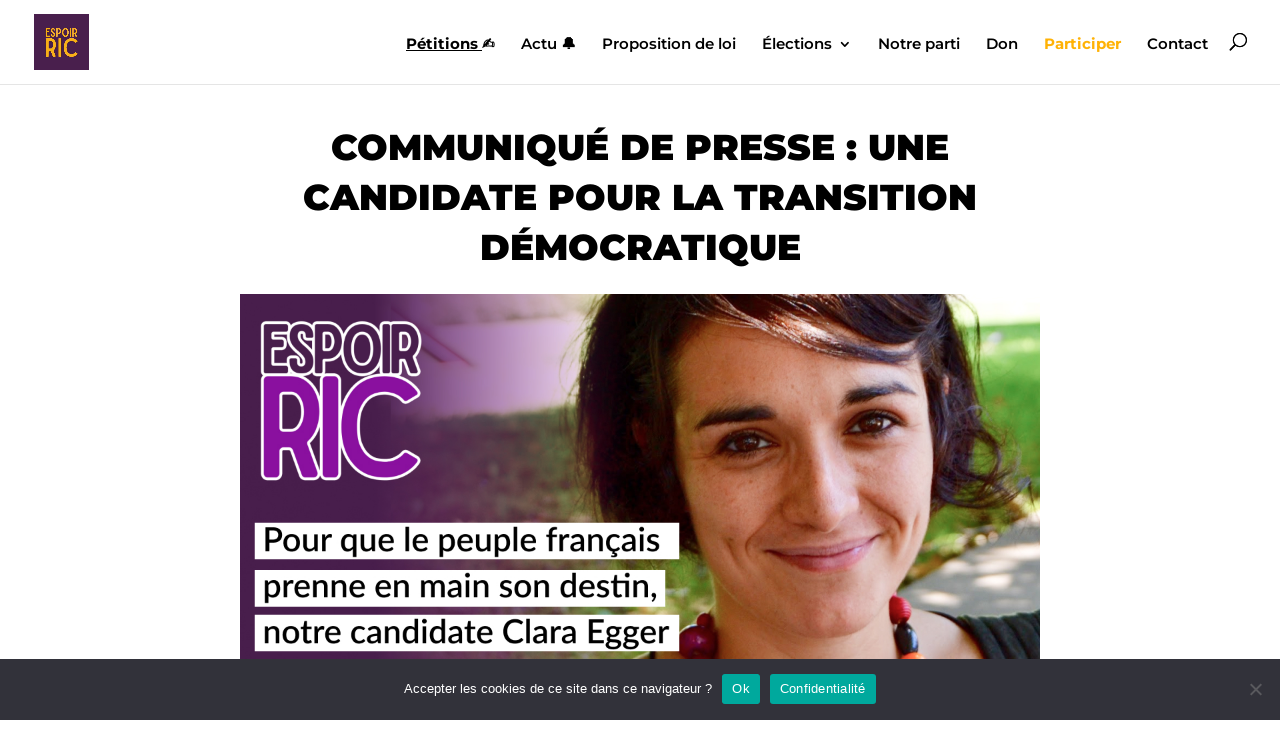

--- FILE ---
content_type: text/html; charset=UTF-8
request_url: https://www.espoir-ric.fr/presse/communique-de-presse-une-candidate-pour-la-transition-democratique-vers-une-france-au-service-de-ses-citoyens
body_size: 20770
content:
<!DOCTYPE html>
<html lang="fr-FR">
<head>
	<meta charset="UTF-8" />
<meta http-equiv="X-UA-Compatible" content="IE=edge">
	<link rel="pingback" href="https://www.espoir-ric.fr/xmlrpc.php" />

	<script type="text/javascript">
		document.documentElement.className = 'js';
	</script>
	
	<link rel="preconnect" href="https://fonts.gstatic.com" crossorigin /><style id="et-builder-googlefonts-cached-inline">/* Original: https://fonts.googleapis.com/css?family=Montserrat:100,200,300,regular,500,600,700,800,900,100italic,200italic,300italic,italic,500italic,600italic,700italic,800italic,900italic|Lato:100,100italic,300,300italic,regular,italic,700,700italic,900,900italic&#038;subset=latin,latin-ext&#038;display=swap *//* User Agent: Mozilla/5.0 (Unknown; Linux x86_64) AppleWebKit/538.1 (KHTML, like Gecko) Safari/538.1 Daum/4.1 */@font-face {font-family: 'Lato';font-style: italic;font-weight: 100;font-display: swap;src: url(https://fonts.gstatic.com/s/lato/v25/S6u-w4BMUTPHjxsIPx-mPCc.ttf) format('truetype');}@font-face {font-family: 'Lato';font-style: italic;font-weight: 300;font-display: swap;src: url(https://fonts.gstatic.com/s/lato/v25/S6u_w4BMUTPHjxsI9w2_FQfo.ttf) format('truetype');}@font-face {font-family: 'Lato';font-style: italic;font-weight: 400;font-display: swap;src: url(https://fonts.gstatic.com/s/lato/v25/S6u8w4BMUTPHjxsAUi-v.ttf) format('truetype');}@font-face {font-family: 'Lato';font-style: italic;font-weight: 700;font-display: swap;src: url(https://fonts.gstatic.com/s/lato/v25/S6u_w4BMUTPHjxsI5wq_FQfo.ttf) format('truetype');}@font-face {font-family: 'Lato';font-style: italic;font-weight: 900;font-display: swap;src: url(https://fonts.gstatic.com/s/lato/v25/S6u_w4BMUTPHjxsI3wi_FQfo.ttf) format('truetype');}@font-face {font-family: 'Lato';font-style: normal;font-weight: 100;font-display: swap;src: url(https://fonts.gstatic.com/s/lato/v25/S6u8w4BMUTPHh30AUi-v.ttf) format('truetype');}@font-face {font-family: 'Lato';font-style: normal;font-weight: 300;font-display: swap;src: url(https://fonts.gstatic.com/s/lato/v25/S6u9w4BMUTPHh7USSwaPHA.ttf) format('truetype');}@font-face {font-family: 'Lato';font-style: normal;font-weight: 400;font-display: swap;src: url(https://fonts.gstatic.com/s/lato/v25/S6uyw4BMUTPHjxAwWw.ttf) format('truetype');}@font-face {font-family: 'Lato';font-style: normal;font-weight: 700;font-display: swap;src: url(https://fonts.gstatic.com/s/lato/v25/S6u9w4BMUTPHh6UVSwaPHA.ttf) format('truetype');}@font-face {font-family: 'Lato';font-style: normal;font-weight: 900;font-display: swap;src: url(https://fonts.gstatic.com/s/lato/v25/S6u9w4BMUTPHh50XSwaPHA.ttf) format('truetype');}@font-face {font-family: 'Montserrat';font-style: italic;font-weight: 100;font-display: swap;src: url(https://fonts.gstatic.com/s/montserrat/v31/JTUFjIg1_i6t8kCHKm459Wx7xQYXK0vOoz6jq6R8WXZ0ow.ttf) format('truetype');}@font-face {font-family: 'Montserrat';font-style: italic;font-weight: 200;font-display: swap;src: url(https://fonts.gstatic.com/s/montserrat/v31/JTUFjIg1_i6t8kCHKm459Wx7xQYXK0vOoz6jqyR9WXZ0ow.ttf) format('truetype');}@font-face {font-family: 'Montserrat';font-style: italic;font-weight: 300;font-display: swap;src: url(https://fonts.gstatic.com/s/montserrat/v31/JTUFjIg1_i6t8kCHKm459Wx7xQYXK0vOoz6jq_p9WXZ0ow.ttf) format('truetype');}@font-face {font-family: 'Montserrat';font-style: italic;font-weight: 400;font-display: swap;src: url(https://fonts.gstatic.com/s/montserrat/v31/JTUFjIg1_i6t8kCHKm459Wx7xQYXK0vOoz6jq6R9WXZ0ow.ttf) format('truetype');}@font-face {font-family: 'Montserrat';font-style: italic;font-weight: 500;font-display: swap;src: url(https://fonts.gstatic.com/s/montserrat/v31/JTUFjIg1_i6t8kCHKm459Wx7xQYXK0vOoz6jq5Z9WXZ0ow.ttf) format('truetype');}@font-face {font-family: 'Montserrat';font-style: italic;font-weight: 600;font-display: swap;src: url(https://fonts.gstatic.com/s/montserrat/v31/JTUFjIg1_i6t8kCHKm459Wx7xQYXK0vOoz6jq3p6WXZ0ow.ttf) format('truetype');}@font-face {font-family: 'Montserrat';font-style: italic;font-weight: 700;font-display: swap;src: url(https://fonts.gstatic.com/s/montserrat/v31/JTUFjIg1_i6t8kCHKm459Wx7xQYXK0vOoz6jq0N6WXZ0ow.ttf) format('truetype');}@font-face {font-family: 'Montserrat';font-style: italic;font-weight: 800;font-display: swap;src: url(https://fonts.gstatic.com/s/montserrat/v31/JTUFjIg1_i6t8kCHKm459Wx7xQYXK0vOoz6jqyR6WXZ0ow.ttf) format('truetype');}@font-face {font-family: 'Montserrat';font-style: italic;font-weight: 900;font-display: swap;src: url(https://fonts.gstatic.com/s/montserrat/v31/JTUFjIg1_i6t8kCHKm459Wx7xQYXK0vOoz6jqw16WXZ0ow.ttf) format('truetype');}@font-face {font-family: 'Montserrat';font-style: normal;font-weight: 100;font-display: swap;src: url(https://fonts.gstatic.com/s/montserrat/v31/JTUHjIg1_i6t8kCHKm4532VJOt5-QNFgpCtr6Xw3aX8.ttf) format('truetype');}@font-face {font-family: 'Montserrat';font-style: normal;font-weight: 200;font-display: swap;src: url(https://fonts.gstatic.com/s/montserrat/v31/JTUHjIg1_i6t8kCHKm4532VJOt5-QNFgpCvr6Hw3aX8.ttf) format('truetype');}@font-face {font-family: 'Montserrat';font-style: normal;font-weight: 300;font-display: swap;src: url(https://fonts.gstatic.com/s/montserrat/v31/JTUHjIg1_i6t8kCHKm4532VJOt5-QNFgpCs16Hw3aX8.ttf) format('truetype');}@font-face {font-family: 'Montserrat';font-style: normal;font-weight: 400;font-display: swap;src: url(https://fonts.gstatic.com/s/montserrat/v31/JTUHjIg1_i6t8kCHKm4532VJOt5-QNFgpCtr6Hw3aX8.ttf) format('truetype');}@font-face {font-family: 'Montserrat';font-style: normal;font-weight: 500;font-display: swap;src: url(https://fonts.gstatic.com/s/montserrat/v31/JTUHjIg1_i6t8kCHKm4532VJOt5-QNFgpCtZ6Hw3aX8.ttf) format('truetype');}@font-face {font-family: 'Montserrat';font-style: normal;font-weight: 600;font-display: swap;src: url(https://fonts.gstatic.com/s/montserrat/v31/JTUHjIg1_i6t8kCHKm4532VJOt5-QNFgpCu173w3aX8.ttf) format('truetype');}@font-face {font-family: 'Montserrat';font-style: normal;font-weight: 700;font-display: swap;src: url(https://fonts.gstatic.com/s/montserrat/v31/JTUHjIg1_i6t8kCHKm4532VJOt5-QNFgpCuM73w3aX8.ttf) format('truetype');}@font-face {font-family: 'Montserrat';font-style: normal;font-weight: 800;font-display: swap;src: url(https://fonts.gstatic.com/s/montserrat/v31/JTUHjIg1_i6t8kCHKm4532VJOt5-QNFgpCvr73w3aX8.ttf) format('truetype');}@font-face {font-family: 'Montserrat';font-style: normal;font-weight: 900;font-display: swap;src: url(https://fonts.gstatic.com/s/montserrat/v31/JTUHjIg1_i6t8kCHKm4532VJOt5-QNFgpCvC73w3aX8.ttf) format('truetype');}/* User Agent: Mozilla/5.0 (Windows NT 6.1; WOW64; rv:27.0) Gecko/20100101 Firefox/27.0 */@font-face {font-family: 'Lato';font-style: italic;font-weight: 100;font-display: swap;src: url(https://fonts.gstatic.com/l/font?kit=S6u-w4BMUTPHjxsIPx-mPCQ&skey=3404b88e33a27f67&v=v25) format('woff');}@font-face {font-family: 'Lato';font-style: italic;font-weight: 300;font-display: swap;src: url(https://fonts.gstatic.com/l/font?kit=S6u_w4BMUTPHjxsI9w2_FQfr&skey=8107d606b7e3d38e&v=v25) format('woff');}@font-face {font-family: 'Lato';font-style: italic;font-weight: 400;font-display: swap;src: url(https://fonts.gstatic.com/l/font?kit=S6u8w4BMUTPHjxsAUi-s&skey=51512958f8cff7a8&v=v25) format('woff');}@font-face {font-family: 'Lato';font-style: italic;font-weight: 700;font-display: swap;src: url(https://fonts.gstatic.com/l/font?kit=S6u_w4BMUTPHjxsI5wq_FQfr&skey=5334e9c0b67702e2&v=v25) format('woff');}@font-face {font-family: 'Lato';font-style: italic;font-weight: 900;font-display: swap;src: url(https://fonts.gstatic.com/l/font?kit=S6u_w4BMUTPHjxsI3wi_FQfr&skey=4066143815f8bfc2&v=v25) format('woff');}@font-face {font-family: 'Lato';font-style: normal;font-weight: 100;font-display: swap;src: url(https://fonts.gstatic.com/l/font?kit=S6u8w4BMUTPHh30AUi-s&skey=cfa1ba7b04a1ba34&v=v25) format('woff');}@font-face {font-family: 'Lato';font-style: normal;font-weight: 300;font-display: swap;src: url(https://fonts.gstatic.com/l/font?kit=S6u9w4BMUTPHh7USSwaPHw&skey=91f32e07d083dd3a&v=v25) format('woff');}@font-face {font-family: 'Lato';font-style: normal;font-weight: 400;font-display: swap;src: url(https://fonts.gstatic.com/l/font?kit=S6uyw4BMUTPHjxAwWA&skey=2d58b92a99e1c086&v=v25) format('woff');}@font-face {font-family: 'Lato';font-style: normal;font-weight: 700;font-display: swap;src: url(https://fonts.gstatic.com/l/font?kit=S6u9w4BMUTPHh6UVSwaPHw&skey=3480a19627739c0d&v=v25) format('woff');}@font-face {font-family: 'Lato';font-style: normal;font-weight: 900;font-display: swap;src: url(https://fonts.gstatic.com/l/font?kit=S6u9w4BMUTPHh50XSwaPHw&skey=d01acf708cb3b73b&v=v25) format('woff');}@font-face {font-family: 'Montserrat';font-style: italic;font-weight: 100;font-display: swap;src: url(https://fonts.gstatic.com/l/font?kit=JTUFjIg1_i6t8kCHKm459Wx7xQYXK0vOoz6jq6R8WXZ0oA&skey=2d3c1187d5eede0f&v=v31) format('woff');}@font-face {font-family: 'Montserrat';font-style: italic;font-weight: 200;font-display: swap;src: url(https://fonts.gstatic.com/l/font?kit=JTUFjIg1_i6t8kCHKm459Wx7xQYXK0vOoz6jqyR9WXZ0oA&skey=2d3c1187d5eede0f&v=v31) format('woff');}@font-face {font-family: 'Montserrat';font-style: italic;font-weight: 300;font-display: swap;src: url(https://fonts.gstatic.com/l/font?kit=JTUFjIg1_i6t8kCHKm459Wx7xQYXK0vOoz6jq_p9WXZ0oA&skey=2d3c1187d5eede0f&v=v31) format('woff');}@font-face {font-family: 'Montserrat';font-style: italic;font-weight: 400;font-display: swap;src: url(https://fonts.gstatic.com/l/font?kit=JTUFjIg1_i6t8kCHKm459Wx7xQYXK0vOoz6jq6R9WXZ0oA&skey=2d3c1187d5eede0f&v=v31) format('woff');}@font-face {font-family: 'Montserrat';font-style: italic;font-weight: 500;font-display: swap;src: url(https://fonts.gstatic.com/l/font?kit=JTUFjIg1_i6t8kCHKm459Wx7xQYXK0vOoz6jq5Z9WXZ0oA&skey=2d3c1187d5eede0f&v=v31) format('woff');}@font-face {font-family: 'Montserrat';font-style: italic;font-weight: 600;font-display: swap;src: url(https://fonts.gstatic.com/l/font?kit=JTUFjIg1_i6t8kCHKm459Wx7xQYXK0vOoz6jq3p6WXZ0oA&skey=2d3c1187d5eede0f&v=v31) format('woff');}@font-face {font-family: 'Montserrat';font-style: italic;font-weight: 700;font-display: swap;src: url(https://fonts.gstatic.com/l/font?kit=JTUFjIg1_i6t8kCHKm459Wx7xQYXK0vOoz6jq0N6WXZ0oA&skey=2d3c1187d5eede0f&v=v31) format('woff');}@font-face {font-family: 'Montserrat';font-style: italic;font-weight: 800;font-display: swap;src: url(https://fonts.gstatic.com/l/font?kit=JTUFjIg1_i6t8kCHKm459Wx7xQYXK0vOoz6jqyR6WXZ0oA&skey=2d3c1187d5eede0f&v=v31) format('woff');}@font-face {font-family: 'Montserrat';font-style: italic;font-weight: 900;font-display: swap;src: url(https://fonts.gstatic.com/l/font?kit=JTUFjIg1_i6t8kCHKm459Wx7xQYXK0vOoz6jqw16WXZ0oA&skey=2d3c1187d5eede0f&v=v31) format('woff');}@font-face {font-family: 'Montserrat';font-style: normal;font-weight: 100;font-display: swap;src: url(https://fonts.gstatic.com/l/font?kit=JTUHjIg1_i6t8kCHKm4532VJOt5-QNFgpCtr6Xw3aXw&skey=7bc19f711c0de8f&v=v31) format('woff');}@font-face {font-family: 'Montserrat';font-style: normal;font-weight: 200;font-display: swap;src: url(https://fonts.gstatic.com/l/font?kit=JTUHjIg1_i6t8kCHKm4532VJOt5-QNFgpCvr6Hw3aXw&skey=7bc19f711c0de8f&v=v31) format('woff');}@font-face {font-family: 'Montserrat';font-style: normal;font-weight: 300;font-display: swap;src: url(https://fonts.gstatic.com/l/font?kit=JTUHjIg1_i6t8kCHKm4532VJOt5-QNFgpCs16Hw3aXw&skey=7bc19f711c0de8f&v=v31) format('woff');}@font-face {font-family: 'Montserrat';font-style: normal;font-weight: 400;font-display: swap;src: url(https://fonts.gstatic.com/l/font?kit=JTUHjIg1_i6t8kCHKm4532VJOt5-QNFgpCtr6Hw3aXw&skey=7bc19f711c0de8f&v=v31) format('woff');}@font-face {font-family: 'Montserrat';font-style: normal;font-weight: 500;font-display: swap;src: url(https://fonts.gstatic.com/l/font?kit=JTUHjIg1_i6t8kCHKm4532VJOt5-QNFgpCtZ6Hw3aXw&skey=7bc19f711c0de8f&v=v31) format('woff');}@font-face {font-family: 'Montserrat';font-style: normal;font-weight: 600;font-display: swap;src: url(https://fonts.gstatic.com/l/font?kit=JTUHjIg1_i6t8kCHKm4532VJOt5-QNFgpCu173w3aXw&skey=7bc19f711c0de8f&v=v31) format('woff');}@font-face {font-family: 'Montserrat';font-style: normal;font-weight: 700;font-display: swap;src: url(https://fonts.gstatic.com/l/font?kit=JTUHjIg1_i6t8kCHKm4532VJOt5-QNFgpCuM73w3aXw&skey=7bc19f711c0de8f&v=v31) format('woff');}@font-face {font-family: 'Montserrat';font-style: normal;font-weight: 800;font-display: swap;src: url(https://fonts.gstatic.com/l/font?kit=JTUHjIg1_i6t8kCHKm4532VJOt5-QNFgpCvr73w3aXw&skey=7bc19f711c0de8f&v=v31) format('woff');}@font-face {font-family: 'Montserrat';font-style: normal;font-weight: 900;font-display: swap;src: url(https://fonts.gstatic.com/l/font?kit=JTUHjIg1_i6t8kCHKm4532VJOt5-QNFgpCvC73w3aXw&skey=7bc19f711c0de8f&v=v31) format('woff');}/* User Agent: Mozilla/5.0 (Windows NT 6.3; rv:39.0) Gecko/20100101 Firefox/39.0 */@font-face {font-family: 'Lato';font-style: italic;font-weight: 100;font-display: swap;src: url(https://fonts.gstatic.com/s/lato/v25/S6u-w4BMUTPHjxsIPx-mPCI.woff2) format('woff2');}@font-face {font-family: 'Lato';font-style: italic;font-weight: 300;font-display: swap;src: url(https://fonts.gstatic.com/s/lato/v25/S6u_w4BMUTPHjxsI9w2_FQft.woff2) format('woff2');}@font-face {font-family: 'Lato';font-style: italic;font-weight: 400;font-display: swap;src: url(https://fonts.gstatic.com/s/lato/v25/S6u8w4BMUTPHjxsAUi-q.woff2) format('woff2');}@font-face {font-family: 'Lato';font-style: italic;font-weight: 700;font-display: swap;src: url(https://fonts.gstatic.com/s/lato/v25/S6u_w4BMUTPHjxsI5wq_FQft.woff2) format('woff2');}@font-face {font-family: 'Lato';font-style: italic;font-weight: 900;font-display: swap;src: url(https://fonts.gstatic.com/s/lato/v25/S6u_w4BMUTPHjxsI3wi_FQft.woff2) format('woff2');}@font-face {font-family: 'Lato';font-style: normal;font-weight: 100;font-display: swap;src: url(https://fonts.gstatic.com/s/lato/v25/S6u8w4BMUTPHh30AUi-q.woff2) format('woff2');}@font-face {font-family: 'Lato';font-style: normal;font-weight: 300;font-display: swap;src: url(https://fonts.gstatic.com/s/lato/v25/S6u9w4BMUTPHh7USSwaPGQ.woff2) format('woff2');}@font-face {font-family: 'Lato';font-style: normal;font-weight: 400;font-display: swap;src: url(https://fonts.gstatic.com/s/lato/v25/S6uyw4BMUTPHjxAwXg.woff2) format('woff2');}@font-face {font-family: 'Lato';font-style: normal;font-weight: 700;font-display: swap;src: url(https://fonts.gstatic.com/s/lato/v25/S6u9w4BMUTPHh6UVSwaPGQ.woff2) format('woff2');}@font-face {font-family: 'Lato';font-style: normal;font-weight: 900;font-display: swap;src: url(https://fonts.gstatic.com/s/lato/v25/S6u9w4BMUTPHh50XSwaPGQ.woff2) format('woff2');}@font-face {font-family: 'Montserrat';font-style: italic;font-weight: 100;font-display: swap;src: url(https://fonts.gstatic.com/s/montserrat/v31/JTUFjIg1_i6t8kCHKm459Wx7xQYXK0vOoz6jq6R8WXZ0pg.woff2) format('woff2');}@font-face {font-family: 'Montserrat';font-style: italic;font-weight: 200;font-display: swap;src: url(https://fonts.gstatic.com/s/montserrat/v31/JTUFjIg1_i6t8kCHKm459Wx7xQYXK0vOoz6jqyR9WXZ0pg.woff2) format('woff2');}@font-face {font-family: 'Montserrat';font-style: italic;font-weight: 300;font-display: swap;src: url(https://fonts.gstatic.com/s/montserrat/v31/JTUFjIg1_i6t8kCHKm459Wx7xQYXK0vOoz6jq_p9WXZ0pg.woff2) format('woff2');}@font-face {font-family: 'Montserrat';font-style: italic;font-weight: 400;font-display: swap;src: url(https://fonts.gstatic.com/s/montserrat/v31/JTUFjIg1_i6t8kCHKm459Wx7xQYXK0vOoz6jq6R9WXZ0pg.woff2) format('woff2');}@font-face {font-family: 'Montserrat';font-style: italic;font-weight: 500;font-display: swap;src: url(https://fonts.gstatic.com/s/montserrat/v31/JTUFjIg1_i6t8kCHKm459Wx7xQYXK0vOoz6jq5Z9WXZ0pg.woff2) format('woff2');}@font-face {font-family: 'Montserrat';font-style: italic;font-weight: 600;font-display: swap;src: url(https://fonts.gstatic.com/s/montserrat/v31/JTUFjIg1_i6t8kCHKm459Wx7xQYXK0vOoz6jq3p6WXZ0pg.woff2) format('woff2');}@font-face {font-family: 'Montserrat';font-style: italic;font-weight: 700;font-display: swap;src: url(https://fonts.gstatic.com/s/montserrat/v31/JTUFjIg1_i6t8kCHKm459Wx7xQYXK0vOoz6jq0N6WXZ0pg.woff2) format('woff2');}@font-face {font-family: 'Montserrat';font-style: italic;font-weight: 800;font-display: swap;src: url(https://fonts.gstatic.com/s/montserrat/v31/JTUFjIg1_i6t8kCHKm459Wx7xQYXK0vOoz6jqyR6WXZ0pg.woff2) format('woff2');}@font-face {font-family: 'Montserrat';font-style: italic;font-weight: 900;font-display: swap;src: url(https://fonts.gstatic.com/s/montserrat/v31/JTUFjIg1_i6t8kCHKm459Wx7xQYXK0vOoz6jqw16WXZ0pg.woff2) format('woff2');}@font-face {font-family: 'Montserrat';font-style: normal;font-weight: 100;font-display: swap;src: url(https://fonts.gstatic.com/s/montserrat/v31/JTUHjIg1_i6t8kCHKm4532VJOt5-QNFgpCtr6Xw3aXo.woff2) format('woff2');}@font-face {font-family: 'Montserrat';font-style: normal;font-weight: 200;font-display: swap;src: url(https://fonts.gstatic.com/s/montserrat/v31/JTUHjIg1_i6t8kCHKm4532VJOt5-QNFgpCvr6Hw3aXo.woff2) format('woff2');}@font-face {font-family: 'Montserrat';font-style: normal;font-weight: 300;font-display: swap;src: url(https://fonts.gstatic.com/s/montserrat/v31/JTUHjIg1_i6t8kCHKm4532VJOt5-QNFgpCs16Hw3aXo.woff2) format('woff2');}@font-face {font-family: 'Montserrat';font-style: normal;font-weight: 400;font-display: swap;src: url(https://fonts.gstatic.com/s/montserrat/v31/JTUHjIg1_i6t8kCHKm4532VJOt5-QNFgpCtr6Hw3aXo.woff2) format('woff2');}@font-face {font-family: 'Montserrat';font-style: normal;font-weight: 500;font-display: swap;src: url(https://fonts.gstatic.com/s/montserrat/v31/JTUHjIg1_i6t8kCHKm4532VJOt5-QNFgpCtZ6Hw3aXo.woff2) format('woff2');}@font-face {font-family: 'Montserrat';font-style: normal;font-weight: 600;font-display: swap;src: url(https://fonts.gstatic.com/s/montserrat/v31/JTUHjIg1_i6t8kCHKm4532VJOt5-QNFgpCu173w3aXo.woff2) format('woff2');}@font-face {font-family: 'Montserrat';font-style: normal;font-weight: 700;font-display: swap;src: url(https://fonts.gstatic.com/s/montserrat/v31/JTUHjIg1_i6t8kCHKm4532VJOt5-QNFgpCuM73w3aXo.woff2) format('woff2');}@font-face {font-family: 'Montserrat';font-style: normal;font-weight: 800;font-display: swap;src: url(https://fonts.gstatic.com/s/montserrat/v31/JTUHjIg1_i6t8kCHKm4532VJOt5-QNFgpCvr73w3aXo.woff2) format('woff2');}@font-face {font-family: 'Montserrat';font-style: normal;font-weight: 900;font-display: swap;src: url(https://fonts.gstatic.com/s/montserrat/v31/JTUHjIg1_i6t8kCHKm4532VJOt5-QNFgpCvC73w3aXo.woff2) format('woff2');}</style><meta name='robots' content='index, follow, max-image-preview:large, max-snippet:-1, max-video-preview:-1' />

	<!-- This site is optimized with the Yoast SEO plugin v24.5 - https://yoast.com/wordpress/plugins/seo/ -->
	<title>Communiqué de presse : une candidate pour la transition démocratique - Espoir RIC</title>
	<meta name="description" content="Profitons des élections pour promouvoir le RIC Constituant et la démocratie... Pour que le peuple français prenne en main son destin !" />
	<link rel="canonical" href="https://www.espoir-ric.fr/presse/communique-de-presse-une-candidate-pour-la-transition-democratique-vers-une-france-au-service-de-ses-citoyens" />
	<meta property="og:locale" content="fr_FR" />
	<meta property="og:type" content="article" />
	<meta property="og:title" content="Communiqué de presse : une candidate pour la transition démocratique - Espoir RIC" />
	<meta property="og:description" content="Profitons des élections pour promouvoir le RIC Constituant et la démocratie... Pour que le peuple français prenne en main son destin !" />
	<meta property="og:url" content="https://www.espoir-ric.fr/presse/communique-de-presse-une-candidate-pour-la-transition-democratique-vers-une-france-au-service-de-ses-citoyens" />
	<meta property="og:site_name" content="Espoir RIC" />
	<meta property="article:publisher" content="https://www.facebook.com/espoirRIC/" />
	<meta property="article:published_time" content="2021-04-26T18:20:35+00:00" />
	<meta property="article:modified_time" content="2023-12-28T20:27:18+00:00" />
	<meta property="og:image" content="https://www.espoir-ric.fr/wp-content/uploads/2021/04/site-ESPOIR-RIC-Clara-Egger-og.jpg" />
	<meta property="og:image:width" content="1200" />
	<meta property="og:image:height" content="630" />
	<meta property="og:image:type" content="image/jpeg" />
	<meta name="author" content="Espoir-RIC" />
	<meta name="twitter:card" content="summary_large_image" />
	<meta name="twitter:creator" content="@espoirRIC2022" />
	<meta name="twitter:site" content="@espoirRIC2022" />
	<meta name="twitter:label1" content="Écrit par" />
	<meta name="twitter:data1" content="Espoir-RIC" />
	<meta name="twitter:label2" content="Durée de lecture estimée" />
	<meta name="twitter:data2" content="2 minutes" />
	<script type="application/ld+json" class="yoast-schema-graph">{"@context":"https://schema.org","@graph":[{"@type":"Article","@id":"https://www.espoir-ric.fr/presse/communique-de-presse-une-candidate-pour-la-transition-democratique-vers-une-france-au-service-de-ses-citoyens#article","isPartOf":{"@id":"https://www.espoir-ric.fr/presse/communique-de-presse-une-candidate-pour-la-transition-democratique-vers-une-france-au-service-de-ses-citoyens"},"author":{"name":"Espoir-RIC","@id":"https://www.espoir-ric.fr/#/schema/person/20202ffe8529cff5774e8baec776d05a"},"headline":"Communiqué de presse : une candidate pour la transition démocratique","datePublished":"2021-04-26T18:20:35+00:00","dateModified":"2023-12-28T20:27:18+00:00","mainEntityOfPage":{"@id":"https://www.espoir-ric.fr/presse/communique-de-presse-une-candidate-pour-la-transition-democratique-vers-une-france-au-service-de-ses-citoyens"},"wordCount":460,"publisher":{"@id":"https://www.espoir-ric.fr/#organization"},"image":{"@id":"https://www.espoir-ric.fr/presse/communique-de-presse-une-candidate-pour-la-transition-democratique-vers-une-france-au-service-de-ses-citoyens#primaryimage"},"thumbnailUrl":"https://www.espoir-ric.fr/wp-content/uploads/2021/04/site-ESPOIR-RIC-Clara-Egger-og.jpg","articleSection":["À la une","Presse"],"inLanguage":"fr-FR"},{"@type":"WebPage","@id":"https://www.espoir-ric.fr/presse/communique-de-presse-une-candidate-pour-la-transition-democratique-vers-une-france-au-service-de-ses-citoyens","url":"https://www.espoir-ric.fr/presse/communique-de-presse-une-candidate-pour-la-transition-democratique-vers-une-france-au-service-de-ses-citoyens","name":"Communiqué de presse : une candidate pour la transition démocratique - Espoir RIC","isPartOf":{"@id":"https://www.espoir-ric.fr/#website"},"primaryImageOfPage":{"@id":"https://www.espoir-ric.fr/presse/communique-de-presse-une-candidate-pour-la-transition-democratique-vers-une-france-au-service-de-ses-citoyens#primaryimage"},"image":{"@id":"https://www.espoir-ric.fr/presse/communique-de-presse-une-candidate-pour-la-transition-democratique-vers-une-france-au-service-de-ses-citoyens#primaryimage"},"thumbnailUrl":"https://www.espoir-ric.fr/wp-content/uploads/2021/04/site-ESPOIR-RIC-Clara-Egger-og.jpg","datePublished":"2021-04-26T18:20:35+00:00","dateModified":"2023-12-28T20:27:18+00:00","description":"Profitons des élections pour promouvoir le RIC Constituant et la démocratie... Pour que le peuple français prenne en main son destin !","breadcrumb":{"@id":"https://www.espoir-ric.fr/presse/communique-de-presse-une-candidate-pour-la-transition-democratique-vers-une-france-au-service-de-ses-citoyens#breadcrumb"},"inLanguage":"fr-FR","potentialAction":[{"@type":"ReadAction","target":["https://www.espoir-ric.fr/presse/communique-de-presse-une-candidate-pour-la-transition-democratique-vers-une-france-au-service-de-ses-citoyens"]}]},{"@type":"ImageObject","inLanguage":"fr-FR","@id":"https://www.espoir-ric.fr/presse/communique-de-presse-une-candidate-pour-la-transition-democratique-vers-une-france-au-service-de-ses-citoyens#primaryimage","url":"https://www.espoir-ric.fr/wp-content/uploads/2021/04/site-ESPOIR-RIC-Clara-Egger-og.jpg","contentUrl":"https://www.espoir-ric.fr/wp-content/uploads/2021/04/site-ESPOIR-RIC-Clara-Egger-og.jpg","width":1200,"height":630},{"@type":"BreadcrumbList","@id":"https://www.espoir-ric.fr/presse/communique-de-presse-une-candidate-pour-la-transition-democratique-vers-une-france-au-service-de-ses-citoyens#breadcrumb","itemListElement":[{"@type":"ListItem","position":1,"name":"Home","item":"https://www.espoir-ric.fr/"},{"@type":"ListItem","position":2,"name":"Communiqué de presse : une candidate pour la transition démocratique"}]},{"@type":"WebSite","@id":"https://www.espoir-ric.fr/#website","url":"https://www.espoir-ric.fr/","name":"Espoir RIC","description":"Ensemble pour la Souveraineté POpulaire par l’Initiative Référendaire","publisher":{"@id":"https://www.espoir-ric.fr/#organization"},"potentialAction":[{"@type":"SearchAction","target":{"@type":"EntryPoint","urlTemplate":"https://www.espoir-ric.fr/?s={search_term_string}"},"query-input":{"@type":"PropertyValueSpecification","valueRequired":true,"valueName":"search_term_string"}}],"inLanguage":"fr-FR"},{"@type":"Organization","@id":"https://www.espoir-ric.fr/#organization","name":"Espoir RIC","url":"https://www.espoir-ric.fr/","logo":{"@type":"ImageObject","inLanguage":"fr-FR","@id":"https://www.espoir-ric.fr/#/schema/logo/image/","url":"https://www.espoir-ric.fr/wp-content/uploads/2022/12/logo-espoir-ric-t.jpg","contentUrl":"https://www.espoir-ric.fr/wp-content/uploads/2022/12/logo-espoir-ric-t.jpg","width":400,"height":400,"caption":"Espoir RIC"},"image":{"@id":"https://www.espoir-ric.fr/#/schema/logo/image/"},"sameAs":["https://www.facebook.com/espoirRIC/","https://x.com/espoirRIC2022","https://www.youtube.com/channel/UCQclWLoz1XctrULXaFsLt_A/"]},{"@type":"Person","@id":"https://www.espoir-ric.fr/#/schema/person/20202ffe8529cff5774e8baec776d05a","name":"Espoir-RIC","image":{"@type":"ImageObject","inLanguage":"fr-FR","@id":"https://www.espoir-ric.fr/#/schema/person/image/","url":"https://secure.gravatar.com/avatar/34107df92365d3a2880d49c0e54316f88da50d5923f5b8e7fae4d2ab0b490b4b?s=96&r=g","contentUrl":"https://secure.gravatar.com/avatar/34107df92365d3a2880d49c0e54316f88da50d5923f5b8e7fae4d2ab0b490b4b?s=96&r=g","caption":"Espoir-RIC"},"url":"https://www.espoir-ric.fr/author/mira"}]}</script>
	<!-- / Yoast SEO plugin. -->


<link rel="alternate" type="application/rss+xml" title="Espoir RIC &raquo; Flux" href="https://www.espoir-ric.fr/feed" />
<link rel="alternate" type="application/rss+xml" title="Espoir RIC &raquo; Flux des commentaires" href="https://www.espoir-ric.fr/comments/feed" />
<link rel="alternate" title="oEmbed (JSON)" type="application/json+oembed" href="https://www.espoir-ric.fr/wp-json/oembed/1.0/embed?url=https%3A%2F%2Fwww.espoir-ric.fr%2Fpresse%2Fcommunique-de-presse-une-candidate-pour-la-transition-democratique-vers-une-france-au-service-de-ses-citoyens" />
<link rel="alternate" title="oEmbed (XML)" type="text/xml+oembed" href="https://www.espoir-ric.fr/wp-json/oembed/1.0/embed?url=https%3A%2F%2Fwww.espoir-ric.fr%2Fpresse%2Fcommunique-de-presse-une-candidate-pour-la-transition-democratique-vers-une-france-au-service-de-ses-citoyens&#038;format=xml" />
<meta content="Divi v.4.27.3" name="generator"/><style id='wp-img-auto-sizes-contain-inline-css' type='text/css'>
img:is([sizes=auto i],[sizes^="auto," i]){contain-intrinsic-size:3000px 1500px}
/*# sourceURL=wp-img-auto-sizes-contain-inline-css */
</style>
<style id='wp-emoji-styles-inline-css' type='text/css'>

	img.wp-smiley, img.emoji {
		display: inline !important;
		border: none !important;
		box-shadow: none !important;
		height: 1em !important;
		width: 1em !important;
		margin: 0 0.07em !important;
		vertical-align: -0.1em !important;
		background: none !important;
		padding: 0 !important;
	}
/*# sourceURL=wp-emoji-styles-inline-css */
</style>
<style id='wp-block-library-inline-css' type='text/css'>
:root{--wp-block-synced-color:#7a00df;--wp-block-synced-color--rgb:122,0,223;--wp-bound-block-color:var(--wp-block-synced-color);--wp-editor-canvas-background:#ddd;--wp-admin-theme-color:#007cba;--wp-admin-theme-color--rgb:0,124,186;--wp-admin-theme-color-darker-10:#006ba1;--wp-admin-theme-color-darker-10--rgb:0,107,160.5;--wp-admin-theme-color-darker-20:#005a87;--wp-admin-theme-color-darker-20--rgb:0,90,135;--wp-admin-border-width-focus:2px}@media (min-resolution:192dpi){:root{--wp-admin-border-width-focus:1.5px}}.wp-element-button{cursor:pointer}:root .has-very-light-gray-background-color{background-color:#eee}:root .has-very-dark-gray-background-color{background-color:#313131}:root .has-very-light-gray-color{color:#eee}:root .has-very-dark-gray-color{color:#313131}:root .has-vivid-green-cyan-to-vivid-cyan-blue-gradient-background{background:linear-gradient(135deg,#00d084,#0693e3)}:root .has-purple-crush-gradient-background{background:linear-gradient(135deg,#34e2e4,#4721fb 50%,#ab1dfe)}:root .has-hazy-dawn-gradient-background{background:linear-gradient(135deg,#faaca8,#dad0ec)}:root .has-subdued-olive-gradient-background{background:linear-gradient(135deg,#fafae1,#67a671)}:root .has-atomic-cream-gradient-background{background:linear-gradient(135deg,#fdd79a,#004a59)}:root .has-nightshade-gradient-background{background:linear-gradient(135deg,#330968,#31cdcf)}:root .has-midnight-gradient-background{background:linear-gradient(135deg,#020381,#2874fc)}:root{--wp--preset--font-size--normal:16px;--wp--preset--font-size--huge:42px}.has-regular-font-size{font-size:1em}.has-larger-font-size{font-size:2.625em}.has-normal-font-size{font-size:var(--wp--preset--font-size--normal)}.has-huge-font-size{font-size:var(--wp--preset--font-size--huge)}.has-text-align-center{text-align:center}.has-text-align-left{text-align:left}.has-text-align-right{text-align:right}.has-fit-text{white-space:nowrap!important}#end-resizable-editor-section{display:none}.aligncenter{clear:both}.items-justified-left{justify-content:flex-start}.items-justified-center{justify-content:center}.items-justified-right{justify-content:flex-end}.items-justified-space-between{justify-content:space-between}.screen-reader-text{border:0;clip-path:inset(50%);height:1px;margin:-1px;overflow:hidden;padding:0;position:absolute;width:1px;word-wrap:normal!important}.screen-reader-text:focus{background-color:#ddd;clip-path:none;color:#444;display:block;font-size:1em;height:auto;left:5px;line-height:normal;padding:15px 23px 14px;text-decoration:none;top:5px;width:auto;z-index:100000}html :where(.has-border-color){border-style:solid}html :where([style*=border-top-color]){border-top-style:solid}html :where([style*=border-right-color]){border-right-style:solid}html :where([style*=border-bottom-color]){border-bottom-style:solid}html :where([style*=border-left-color]){border-left-style:solid}html :where([style*=border-width]){border-style:solid}html :where([style*=border-top-width]){border-top-style:solid}html :where([style*=border-right-width]){border-right-style:solid}html :where([style*=border-bottom-width]){border-bottom-style:solid}html :where([style*=border-left-width]){border-left-style:solid}html :where(img[class*=wp-image-]){height:auto;max-width:100%}:where(figure){margin:0 0 1em}html :where(.is-position-sticky){--wp-admin--admin-bar--position-offset:var(--wp-admin--admin-bar--height,0px)}@media screen and (max-width:600px){html :where(.is-position-sticky){--wp-admin--admin-bar--position-offset:0px}}

/*# sourceURL=wp-block-library-inline-css */
</style><style id='global-styles-inline-css' type='text/css'>
:root{--wp--preset--aspect-ratio--square: 1;--wp--preset--aspect-ratio--4-3: 4/3;--wp--preset--aspect-ratio--3-4: 3/4;--wp--preset--aspect-ratio--3-2: 3/2;--wp--preset--aspect-ratio--2-3: 2/3;--wp--preset--aspect-ratio--16-9: 16/9;--wp--preset--aspect-ratio--9-16: 9/16;--wp--preset--color--black: #000000;--wp--preset--color--cyan-bluish-gray: #abb8c3;--wp--preset--color--white: #ffffff;--wp--preset--color--pale-pink: #f78da7;--wp--preset--color--vivid-red: #cf2e2e;--wp--preset--color--luminous-vivid-orange: #ff6900;--wp--preset--color--luminous-vivid-amber: #fcb900;--wp--preset--color--light-green-cyan: #7bdcb5;--wp--preset--color--vivid-green-cyan: #00d084;--wp--preset--color--pale-cyan-blue: #8ed1fc;--wp--preset--color--vivid-cyan-blue: #0693e3;--wp--preset--color--vivid-purple: #9b51e0;--wp--preset--gradient--vivid-cyan-blue-to-vivid-purple: linear-gradient(135deg,rgb(6,147,227) 0%,rgb(155,81,224) 100%);--wp--preset--gradient--light-green-cyan-to-vivid-green-cyan: linear-gradient(135deg,rgb(122,220,180) 0%,rgb(0,208,130) 100%);--wp--preset--gradient--luminous-vivid-amber-to-luminous-vivid-orange: linear-gradient(135deg,rgb(252,185,0) 0%,rgb(255,105,0) 100%);--wp--preset--gradient--luminous-vivid-orange-to-vivid-red: linear-gradient(135deg,rgb(255,105,0) 0%,rgb(207,46,46) 100%);--wp--preset--gradient--very-light-gray-to-cyan-bluish-gray: linear-gradient(135deg,rgb(238,238,238) 0%,rgb(169,184,195) 100%);--wp--preset--gradient--cool-to-warm-spectrum: linear-gradient(135deg,rgb(74,234,220) 0%,rgb(151,120,209) 20%,rgb(207,42,186) 40%,rgb(238,44,130) 60%,rgb(251,105,98) 80%,rgb(254,248,76) 100%);--wp--preset--gradient--blush-light-purple: linear-gradient(135deg,rgb(255,206,236) 0%,rgb(152,150,240) 100%);--wp--preset--gradient--blush-bordeaux: linear-gradient(135deg,rgb(254,205,165) 0%,rgb(254,45,45) 50%,rgb(107,0,62) 100%);--wp--preset--gradient--luminous-dusk: linear-gradient(135deg,rgb(255,203,112) 0%,rgb(199,81,192) 50%,rgb(65,88,208) 100%);--wp--preset--gradient--pale-ocean: linear-gradient(135deg,rgb(255,245,203) 0%,rgb(182,227,212) 50%,rgb(51,167,181) 100%);--wp--preset--gradient--electric-grass: linear-gradient(135deg,rgb(202,248,128) 0%,rgb(113,206,126) 100%);--wp--preset--gradient--midnight: linear-gradient(135deg,rgb(2,3,129) 0%,rgb(40,116,252) 100%);--wp--preset--font-size--small: 13px;--wp--preset--font-size--medium: 20px;--wp--preset--font-size--large: 36px;--wp--preset--font-size--x-large: 42px;--wp--preset--spacing--20: 0.44rem;--wp--preset--spacing--30: 0.67rem;--wp--preset--spacing--40: 1rem;--wp--preset--spacing--50: 1.5rem;--wp--preset--spacing--60: 2.25rem;--wp--preset--spacing--70: 3.38rem;--wp--preset--spacing--80: 5.06rem;--wp--preset--shadow--natural: 6px 6px 9px rgba(0, 0, 0, 0.2);--wp--preset--shadow--deep: 12px 12px 50px rgba(0, 0, 0, 0.4);--wp--preset--shadow--sharp: 6px 6px 0px rgba(0, 0, 0, 0.2);--wp--preset--shadow--outlined: 6px 6px 0px -3px rgb(255, 255, 255), 6px 6px rgb(0, 0, 0);--wp--preset--shadow--crisp: 6px 6px 0px rgb(0, 0, 0);}:root { --wp--style--global--content-size: 823px;--wp--style--global--wide-size: 1080px; }:where(body) { margin: 0; }.wp-site-blocks > .alignleft { float: left; margin-right: 2em; }.wp-site-blocks > .alignright { float: right; margin-left: 2em; }.wp-site-blocks > .aligncenter { justify-content: center; margin-left: auto; margin-right: auto; }:where(.is-layout-flex){gap: 0.5em;}:where(.is-layout-grid){gap: 0.5em;}.is-layout-flow > .alignleft{float: left;margin-inline-start: 0;margin-inline-end: 2em;}.is-layout-flow > .alignright{float: right;margin-inline-start: 2em;margin-inline-end: 0;}.is-layout-flow > .aligncenter{margin-left: auto !important;margin-right: auto !important;}.is-layout-constrained > .alignleft{float: left;margin-inline-start: 0;margin-inline-end: 2em;}.is-layout-constrained > .alignright{float: right;margin-inline-start: 2em;margin-inline-end: 0;}.is-layout-constrained > .aligncenter{margin-left: auto !important;margin-right: auto !important;}.is-layout-constrained > :where(:not(.alignleft):not(.alignright):not(.alignfull)){max-width: var(--wp--style--global--content-size);margin-left: auto !important;margin-right: auto !important;}.is-layout-constrained > .alignwide{max-width: var(--wp--style--global--wide-size);}body .is-layout-flex{display: flex;}.is-layout-flex{flex-wrap: wrap;align-items: center;}.is-layout-flex > :is(*, div){margin: 0;}body .is-layout-grid{display: grid;}.is-layout-grid > :is(*, div){margin: 0;}body{padding-top: 0px;padding-right: 0px;padding-bottom: 0px;padding-left: 0px;}:root :where(.wp-element-button, .wp-block-button__link){background-color: #32373c;border-width: 0;color: #fff;font-family: inherit;font-size: inherit;font-style: inherit;font-weight: inherit;letter-spacing: inherit;line-height: inherit;padding-top: calc(0.667em + 2px);padding-right: calc(1.333em + 2px);padding-bottom: calc(0.667em + 2px);padding-left: calc(1.333em + 2px);text-decoration: none;text-transform: inherit;}.has-black-color{color: var(--wp--preset--color--black) !important;}.has-cyan-bluish-gray-color{color: var(--wp--preset--color--cyan-bluish-gray) !important;}.has-white-color{color: var(--wp--preset--color--white) !important;}.has-pale-pink-color{color: var(--wp--preset--color--pale-pink) !important;}.has-vivid-red-color{color: var(--wp--preset--color--vivid-red) !important;}.has-luminous-vivid-orange-color{color: var(--wp--preset--color--luminous-vivid-orange) !important;}.has-luminous-vivid-amber-color{color: var(--wp--preset--color--luminous-vivid-amber) !important;}.has-light-green-cyan-color{color: var(--wp--preset--color--light-green-cyan) !important;}.has-vivid-green-cyan-color{color: var(--wp--preset--color--vivid-green-cyan) !important;}.has-pale-cyan-blue-color{color: var(--wp--preset--color--pale-cyan-blue) !important;}.has-vivid-cyan-blue-color{color: var(--wp--preset--color--vivid-cyan-blue) !important;}.has-vivid-purple-color{color: var(--wp--preset--color--vivid-purple) !important;}.has-black-background-color{background-color: var(--wp--preset--color--black) !important;}.has-cyan-bluish-gray-background-color{background-color: var(--wp--preset--color--cyan-bluish-gray) !important;}.has-white-background-color{background-color: var(--wp--preset--color--white) !important;}.has-pale-pink-background-color{background-color: var(--wp--preset--color--pale-pink) !important;}.has-vivid-red-background-color{background-color: var(--wp--preset--color--vivid-red) !important;}.has-luminous-vivid-orange-background-color{background-color: var(--wp--preset--color--luminous-vivid-orange) !important;}.has-luminous-vivid-amber-background-color{background-color: var(--wp--preset--color--luminous-vivid-amber) !important;}.has-light-green-cyan-background-color{background-color: var(--wp--preset--color--light-green-cyan) !important;}.has-vivid-green-cyan-background-color{background-color: var(--wp--preset--color--vivid-green-cyan) !important;}.has-pale-cyan-blue-background-color{background-color: var(--wp--preset--color--pale-cyan-blue) !important;}.has-vivid-cyan-blue-background-color{background-color: var(--wp--preset--color--vivid-cyan-blue) !important;}.has-vivid-purple-background-color{background-color: var(--wp--preset--color--vivid-purple) !important;}.has-black-border-color{border-color: var(--wp--preset--color--black) !important;}.has-cyan-bluish-gray-border-color{border-color: var(--wp--preset--color--cyan-bluish-gray) !important;}.has-white-border-color{border-color: var(--wp--preset--color--white) !important;}.has-pale-pink-border-color{border-color: var(--wp--preset--color--pale-pink) !important;}.has-vivid-red-border-color{border-color: var(--wp--preset--color--vivid-red) !important;}.has-luminous-vivid-orange-border-color{border-color: var(--wp--preset--color--luminous-vivid-orange) !important;}.has-luminous-vivid-amber-border-color{border-color: var(--wp--preset--color--luminous-vivid-amber) !important;}.has-light-green-cyan-border-color{border-color: var(--wp--preset--color--light-green-cyan) !important;}.has-vivid-green-cyan-border-color{border-color: var(--wp--preset--color--vivid-green-cyan) !important;}.has-pale-cyan-blue-border-color{border-color: var(--wp--preset--color--pale-cyan-blue) !important;}.has-vivid-cyan-blue-border-color{border-color: var(--wp--preset--color--vivid-cyan-blue) !important;}.has-vivid-purple-border-color{border-color: var(--wp--preset--color--vivid-purple) !important;}.has-vivid-cyan-blue-to-vivid-purple-gradient-background{background: var(--wp--preset--gradient--vivid-cyan-blue-to-vivid-purple) !important;}.has-light-green-cyan-to-vivid-green-cyan-gradient-background{background: var(--wp--preset--gradient--light-green-cyan-to-vivid-green-cyan) !important;}.has-luminous-vivid-amber-to-luminous-vivid-orange-gradient-background{background: var(--wp--preset--gradient--luminous-vivid-amber-to-luminous-vivid-orange) !important;}.has-luminous-vivid-orange-to-vivid-red-gradient-background{background: var(--wp--preset--gradient--luminous-vivid-orange-to-vivid-red) !important;}.has-very-light-gray-to-cyan-bluish-gray-gradient-background{background: var(--wp--preset--gradient--very-light-gray-to-cyan-bluish-gray) !important;}.has-cool-to-warm-spectrum-gradient-background{background: var(--wp--preset--gradient--cool-to-warm-spectrum) !important;}.has-blush-light-purple-gradient-background{background: var(--wp--preset--gradient--blush-light-purple) !important;}.has-blush-bordeaux-gradient-background{background: var(--wp--preset--gradient--blush-bordeaux) !important;}.has-luminous-dusk-gradient-background{background: var(--wp--preset--gradient--luminous-dusk) !important;}.has-pale-ocean-gradient-background{background: var(--wp--preset--gradient--pale-ocean) !important;}.has-electric-grass-gradient-background{background: var(--wp--preset--gradient--electric-grass) !important;}.has-midnight-gradient-background{background: var(--wp--preset--gradient--midnight) !important;}.has-small-font-size{font-size: var(--wp--preset--font-size--small) !important;}.has-medium-font-size{font-size: var(--wp--preset--font-size--medium) !important;}.has-large-font-size{font-size: var(--wp--preset--font-size--large) !important;}.has-x-large-font-size{font-size: var(--wp--preset--font-size--x-large) !important;}
/*# sourceURL=global-styles-inline-css */
</style>

<link rel='stylesheet' id='contact-form-7-css' href='https://www.espoir-ric.fr/wp-content/plugins/contact-form-7/includes/css/styles.css?ver=6.1.4' type='text/css' media='all' />
<link rel='stylesheet' id='cookie-notice-front-css' href='https://www.espoir-ric.fr/wp-content/plugins/cookie-notice/css/front.min.css?ver=2.5.11' type='text/css' media='all' />
<link rel='stylesheet' id='newsletter-css' href='https://www.espoir-ric.fr/wp-content/plugins/newsletter/style.css?ver=8.7.1' type='text/css' media='all' />
<link rel='stylesheet' id='divi-style-css' href='https://www.espoir-ric.fr/wp-content/themes/Divi/style-static.min.css?ver=4.27.3' type='text/css' media='all' />
<script type="text/javascript" id="cookie-notice-front-js-before">
/* <![CDATA[ */
var cnArgs = {"ajaxUrl":"https:\/\/www.espoir-ric.fr\/wp-admin\/admin-ajax.php","nonce":"f43f94d274","hideEffect":"fade","position":"bottom","onScroll":false,"onScrollOffset":100,"onClick":false,"cookieName":"cookie_notice_accepted","cookieTime":2592000,"cookieTimeRejected":2592000,"globalCookie":false,"redirection":false,"cache":true,"revokeCookies":false,"revokeCookiesOpt":"automatic"};

//# sourceURL=cookie-notice-front-js-before
/* ]]> */
</script>
<script type="text/javascript" src="https://www.espoir-ric.fr/wp-content/plugins/cookie-notice/js/front.min.js?ver=2.5.11" id="cookie-notice-front-js"></script>
<script type="text/javascript" src="https://www.espoir-ric.fr/wp-includes/js/jquery/jquery.min.js?ver=3.7.1" id="jquery-core-js"></script>
<script type="text/javascript" src="https://www.espoir-ric.fr/wp-includes/js/jquery/jquery-migrate.min.js?ver=3.4.1" id="jquery-migrate-js"></script>
<link rel="https://api.w.org/" href="https://www.espoir-ric.fr/wp-json/" /><link rel="alternate" title="JSON" type="application/json" href="https://www.espoir-ric.fr/wp-json/wp/v2/posts/892" /><link rel="EditURI" type="application/rsd+xml" title="RSD" href="https://www.espoir-ric.fr/xmlrpc.php?rsd" />
<meta name="generator" content="WordPress 6.9" />
<link rel='shortlink' href='https://www.espoir-ric.fr/?p=892' />
<meta name="viewport" content="width=device-width, initial-scale=1.0, maximum-scale=1.0, user-scalable=0" />      <meta name="onesignal" content="wordpress-plugin"/>
            <script>

      window.OneSignalDeferred = window.OneSignalDeferred || [];

      OneSignalDeferred.push(function(OneSignal) {
        var oneSignal_options = {};
        window._oneSignalInitOptions = oneSignal_options;

        oneSignal_options['serviceWorkerParam'] = { scope: '/' };
oneSignal_options['serviceWorkerPath'] = 'OneSignalSDKWorker.js.php';

        OneSignal.Notifications.setDefaultUrl("https://www.espoir-ric.fr");

        oneSignal_options['wordpress'] = true;
oneSignal_options['appId'] = 'cb530538-3d4a-4745-beb7-0241c463ef36';
oneSignal_options['allowLocalhostAsSecureOrigin'] = true;
oneSignal_options['welcomeNotification'] = { };
oneSignal_options['welcomeNotification']['disable'] = true;
oneSignal_options['path'] = "https://www.espoir-ric.fr/wp-content/plugins/onesignal-free-web-push-notifications/sdk_files/";
oneSignal_options['promptOptions'] = { };
oneSignal_options['promptOptions']['actionMessage'] = "Souhaitez-vous être notifié de nos prochaines publications ?";
oneSignal_options['promptOptions']['exampleNotificationTitleDesktop'] = "Exemple de notification";
oneSignal_options['promptOptions']['exampleNotificationMessageDesktop'] = "Exemple de notification";
oneSignal_options['promptOptions']['exampleNotificationTitleMobile'] = "Exemple de notification";
oneSignal_options['promptOptions']['exampleNotificationMessageMobile'] = "Exemple de notification";
oneSignal_options['promptOptions']['exampleNotificationCaption'] = "Vous pouvez gérer librement vos notifications.";
oneSignal_options['promptOptions']['acceptButtonText'] = "Accepter";
oneSignal_options['promptOptions']['cancelButtonText'] = "Non";
oneSignal_options['promptOptions']['siteName'] = "Espoir RIC";
oneSignal_options['promptOptions']['autoAcceptTitle'] = "Accepter";
oneSignal_options['notifyButton'] = { };
oneSignal_options['notifyButton']['enable'] = true;
oneSignal_options['notifyButton']['position'] = 'bottom-left';
oneSignal_options['notifyButton']['theme'] = 'inverse';
oneSignal_options['notifyButton']['size'] = 'small';
oneSignal_options['notifyButton']['showCredit'] = true;
oneSignal_options['notifyButton']['text'] = {};
oneSignal_options['notifyButton']['text']['tip.state.unsubscribed'] = 'Pour être abonné aux publications';
oneSignal_options['notifyButton']['text']['tip.state.subscribed'] = 'Merci de votre abonnement';
oneSignal_options['notifyButton']['text']['tip.state.blocked'] = 'Notification bloquée';
oneSignal_options['notifyButton']['text']['message.action.subscribed'] = 'Merci pour votre abonnement !';
oneSignal_options['notifyButton']['text']['message.action.resubscribed'] = 'Merci de votre abonnement';
oneSignal_options['notifyButton']['text']['message.action.unsubscribed'] = ':(';
oneSignal_options['notifyButton']['text']['dialog.main.title'] = 'Paramètre des notifications';
oneSignal_options['notifyButton']['text']['dialog.main.button.subscribe'] = 'S&#039;abonner';
oneSignal_options['notifyButton']['text']['dialog.main.button.unsubscribe'] = 'Se désabonner';
oneSignal_options['notifyButton']['text']['dialog.blocked.title'] = 'Débloquer les notifications';
oneSignal_options['notifyButton']['text']['dialog.blocked.message'] = 'Suivez ces indications';
              OneSignal.init(window._oneSignalInitOptions);
              OneSignal.Slidedown.promptPush()      });

      function documentInitOneSignal() {
        var oneSignal_elements = document.getElementsByClassName("OneSignal-prompt");

        var oneSignalLinkClickHandler = function(event) { OneSignal.Notifications.requestPermission(); event.preventDefault(); };        for(var i = 0; i < oneSignal_elements.length; i++)
          oneSignal_elements[i].addEventListener('click', oneSignalLinkClickHandler, false);
      }

      if (document.readyState === 'complete') {
           documentInitOneSignal();
      }
      else {
           window.addEventListener("load", function(event){
               documentInitOneSignal();
          });
      }
    </script>
<!-- Google tag (gtag.js) -->
<script async src="https://www.googletagmanager.com/gtag/js?id=G-31LVH996H7"></script>
<script>
  window.dataLayer = window.dataLayer || [];
  function gtag(){dataLayer.push(arguments);}
  gtag('js', new Date());

  gtag('config', 'G-31LVH996H7');
</script><link rel="icon" href="https://www.espoir-ric.fr/wp-content/uploads/2021/03/fav-logo-espoir-ric-2022-100x100.png" sizes="32x32" />
<link rel="icon" href="https://www.espoir-ric.fr/wp-content/uploads/2021/03/fav-logo-espoir-ric-2022-300x300.png" sizes="192x192" />
<link rel="apple-touch-icon" href="https://www.espoir-ric.fr/wp-content/uploads/2021/03/fav-logo-espoir-ric-2022-300x300.png" />
<meta name="msapplication-TileImage" content="https://www.espoir-ric.fr/wp-content/uploads/2021/03/fav-logo-espoir-ric-2022-300x300.png" />
<link rel="stylesheet" id="et-divi-customizer-global-cached-inline-styles" href="https://www.espoir-ric.fr/wp-content/et-cache/global/et-divi-customizer-global.min.css?ver=1765719000" /><style id="et-critical-inline-css"></style>
<link rel="preload" as="style" id="et-core-unified-tb-913-tb-645-deferred-892-cached-inline-styles" href="https://www.espoir-ric.fr/wp-content/et-cache/892/et-core-unified-tb-913-tb-645-deferred-892.min.css?ver=1765754188" onload="this.onload=null;this.rel='stylesheet';" /><link rel='stylesheet' id='mediaelement-css' href='https://www.espoir-ric.fr/wp-includes/js/mediaelement/mediaelementplayer-legacy.min.css?ver=4.2.17' type='text/css' media='all' />
<link rel='stylesheet' id='wp-mediaelement-css' href='https://www.espoir-ric.fr/wp-includes/js/mediaelement/wp-mediaelement.min.css?ver=6.9' type='text/css' media='all' />
</head>
<body class="wp-singular post-template-default single single-post postid-892 single-format-standard wp-theme-Divi et-tb-has-template et-tb-has-body et-tb-has-footer cookies-not-set et_button_no_icon et_pb_button_helper_class et_fullwidth_nav et_fixed_nav et_show_nav et_pb_show_title et_primary_nav_dropdown_animation_fade et_secondary_nav_dropdown_animation_fade et_header_style_left et_pb_gutter osx et_pb_gutters2 et_divi_theme et-db">
	<div id="page-container">
<div id="et-boc" class="et-boc">
			
		

	<header id="main-header" data-height-onload="66">
		<div class="container clearfix et_menu_container">
					<div class="logo_container">
				<span class="logo_helper"></span>
				<a href="https://www.espoir-ric.fr/" data-wpel-link="internal">
				<img src="https://www.espoir-ric.fr/wp-content/uploads/2022/12/logo-espoir-ric-t.jpg" width="400" height="400" alt="Espoir RIC" id="logo" data-height-percentage="66" />
				</a>
			</div>
					<div id="et-top-navigation" data-height="66" data-fixed-height="36">
									<nav id="top-menu-nav">
					<ul id="top-menu" class="nav"><li class="menu-item menu-item-type-post_type menu-item-object-page menu-item-7647"><a href="https://www.espoir-ric.fr/petition" data-wpel-link="internal"><b style="text-decoration: underline; bold;">Pétitions </b>✍️</a></li>
<li class="menu-item menu-item-type-post_type menu-item-object-page menu-item-6846"><a href="https://www.espoir-ric.fr/actualites" data-wpel-link="internal">Actu 🔔</a></li>
<li class="menu-item menu-item-type-post_type menu-item-object-page menu-item-7488"><a href="https://www.espoir-ric.fr/proposition-de-revision-constitutionnelle" data-wpel-link="internal">Proposition de loi</a></li>
<li class="menu-item menu-item-type-custom menu-item-object-custom current-menu-ancestor menu-item-has-children menu-item-6897"><a>Élections</a>
<ul class="sub-menu">
	<li class="menu-item menu-item-type-custom menu-item-object-custom menu-item-has-children menu-item-8562"><a href="#">Municipales 2026</a>
	<ul class="sub-menu">
		<li class="menu-item menu-item-type-post_type menu-item-object-page menu-item-8563"><a href="https://www.espoir-ric.fr/democratisez-votre-commune" data-wpel-link="internal">Démocratisez votre commune !</a></li>
		<li class="menu-item menu-item-type-post_type menu-item-object-page menu-item-8676"><a href="https://www.espoir-ric.fr/observatoire-democratie-locale" data-wpel-link="internal">Montez un Observatoire de la démocratie locale sur votre commune !</a></li>
	</ul>
</li>
	<li class="menu-item menu-item-type-custom menu-item-object-custom menu-item-has-children menu-item-9067"><a href="#">Législatives 2024</a>
	<ul class="sub-menu">
		<li class="menu-item menu-item-type-post_type menu-item-object-post menu-item-9068"><a href="https://www.espoir-ric.fr/une/legislatives-2024-des-bonnes-nouvelles" data-wpel-link="internal">Législatives 2024 : des bonnes nouvelles</a></li>
		<li class="menu-item menu-item-type-post_type menu-item-object-post menu-item-9069"><a href="https://www.espoir-ric.fr/une/legislatives-2024" data-wpel-link="internal">Législatives 2024 : les actions d’Espoir RIC !</a></li>
	</ul>
</li>
	<li class="menu-item menu-item-type-custom menu-item-object-custom menu-item-7093"><a href="https://www.espoir-ric.fr/soutenir#bilan" data-wpel-link="internal">Bilan 2022</a></li>
	<li class="menu-item menu-item-type-taxonomy menu-item-object-category menu-item-6673"><a href="https://www.espoir-ric.fr/legislatives-2022" data-wpel-link="internal">Législatives 2022</a></li>
	<li class="menu-item menu-item-type-custom menu-item-object-custom current-menu-ancestor current-menu-parent menu-item-has-children menu-item-6898"><a href="#">Présidentielle 2022</a>
	<ul class="sub-menu">
		<li class="menu-item menu-item-type-custom menu-item-object-custom menu-item-7487"><a href="https://www.espoir-ric.fr/clara-egger-presentation-de-notre-candidate-a-lelection-presidentielle-2022" data-wpel-link="internal">Clara Egger</a></li>
		<li class="menu-item menu-item-type-post_type menu-item-object-post menu-item-6899"><a href="https://www.espoir-ric.fr/videos/live-bilan-2022-despoir-ric-avec-clara-egger-observations-et-projets-a-venir" data-wpel-link="internal">Live bilan 2022</a></li>
		<li class="menu-item menu-item-type-post_type menu-item-object-post menu-item-6900"><a href="https://www.espoir-ric.fr/presse/clara-egger-candidate-citoyenne-36-parrainages" data-wpel-link="internal">Parrainages</a></li>
		<li class="menu-item menu-item-type-post_type menu-item-object-post menu-item-6902"><a href="https://www.espoir-ric.fr/evenements/arguments-pour-la-candidature-despoir-ric" data-wpel-link="internal">Arguments</a></li>
		<li class="menu-item menu-item-type-post_type menu-item-object-page menu-item-6903"><a href="https://www.espoir-ric.fr/programme-presidentiel" data-wpel-link="internal">Programme</a></li>
		<li class="menu-item menu-item-type-post_type menu-item-object-page menu-item-9859"><a href="https://www.espoir-ric.fr/le-calendrier-dun-president-democrate" data-wpel-link="internal">Le calendrier d’un président démocrate</a></li>
		<li class="menu-item menu-item-type-post_type menu-item-object-post current-menu-item menu-item-6901"><a href="https://www.espoir-ric.fr/presse/communique-de-presse-une-candidate-pour-la-transition-democratique-vers-une-france-au-service-de-ses-citoyens" aria-current="page" data-wpel-link="internal">Communiqué de presse</a></li>
	</ul>
</li>
</ul>
</li>
<li class="menu-item menu-item-type-custom menu-item-object-custom menu-item-9155"><a href="https://solutiondemocratique.fr" data-wpel-link="external" target="_blank" rel="external noopener">Notre parti</a></li>
<li class="menu-item menu-item-type-post_type menu-item-object-page menu-item-4009"><a href="https://www.espoir-ric.fr/don" data-wpel-link="internal">Don</a></li>
<li class="menu-item menu-item-type-post_type menu-item-object-page menu-item-2822"><a href="https://www.espoir-ric.fr/participer" data-wpel-link="internal"><b style="color: #FFB205;">Participer</b></a></li>
<li class="menu-item menu-item-type-post_type menu-item-object-page menu-item-82"><a href="https://www.espoir-ric.fr/contact" data-wpel-link="internal">Contact</a></li>
</ul>					</nav>
				
				
				
									<div id="et_top_search">
						<span id="et_search_icon"></span>
					</div>
				
				<div id="et_mobile_nav_menu">
				<div class="mobile_nav closed">
					<span class="select_page">Sélectionner une page</span>
					<span class="mobile_menu_bar mobile_menu_bar_toggle"></span>
				</div>
			</div>			</div> <!-- #et-top-navigation -->
		</div> <!-- .container -->
				<div class="et_search_outer">
			<div class="container et_search_form_container">
				<form role="search" method="get" class="et-search-form" action="https://www.espoir-ric.fr/">
				<input type="search" class="et-search-field" placeholder="Rechercher &hellip;" value="" name="s" title="Rechercher:" />				</form>
				<span class="et_close_search_field"></span>
			</div>
		</div>
			</header> <!-- #main-header -->
<div id="et-main-area">
	
    <div id="main-content">
    <div class="et-l et-l--body">
			<div class="et_builder_inner_content et_pb_gutters2">
		<div class="et_pb_section et_pb_section_0_tb_body et_section_regular" >
				
				
				
				
				
				
				<div class="et_pb_row et_pb_row_0_tb_body">
				<div class="et_pb_column et_pb_column_4_4 et_pb_column_0_tb_body  et_pb_css_mix_blend_mode_passthrough et-last-child">
				
				
				
				
				<div class="et_pb_module et_pb_post_title et_pb_post_title_0_tb_body et_pb_bg_layout_light  et_pb_text_align_left"   >
				
				
				
				
				
				<div class="et_pb_title_container">
					<h1 class="entry-title">Communiqué de presse : une candidate pour la transition démocratique</h1>
				</div>
				
			</div><div class="et_pb_module et_pb_post_title et_pb_post_title_1_tb_body et_pb_bg_layout_light  et_pb_text_align_left"   >
				
				
				
				
				
				<div class="et_pb_title_container">
					
				</div>
				<div class="et_pb_title_featured_container"><span class="et_pb_image_wrap"><img fetchpriority="high" decoding="async" width="1200" height="630" src="https://www.espoir-ric.fr/wp-content/uploads/2021/04/site-ESPOIR-RIC-Clara-Egger-og.jpg" alt="" title="site ESPOIR RIC Clara Egger og" srcset="https://www.espoir-ric.fr/wp-content/uploads/2021/04/site-ESPOIR-RIC-Clara-Egger-og.jpg 1200w, https://www.espoir-ric.fr/wp-content/uploads/2021/04/site-ESPOIR-RIC-Clara-Egger-og-980x515.jpg 980w, https://www.espoir-ric.fr/wp-content/uploads/2021/04/site-ESPOIR-RIC-Clara-Egger-og-480x252.jpg 480w" sizes="(min-width: 0px) and (max-width: 480px) 480px, (min-width: 481px) and (max-width: 980px) 980px, (min-width: 981px) 1200px, 100vw" class="wp-image-826" /></span></div>
			</div><div class="et_pb_module et_pb_post_content et_pb_post_content_0_tb_body">
				
				
				
				
				<p>Des militants pour une démocratie digne de ce nom ont fondé le mouvement Espoir RIC 2022 – Ensemble pour la Souveraineté POpulaire par l’Initiative Référendaire – pour porter une candidature citoyenne à la prochaine élection présidentielle. Objectif : assurer la transition vers un système politique équilibré, apaisé et démocratique. Clara Egger, enseignante-chercheuse en sciences politiques, a accepté de relever le défi de l’élection.</p>
<p><strong>Le Référendum d’Initiative Citoyenne Constituant, clé de cette transition, permettra d’instaurer un contrôle permanent des citoyens sur la sphère publique.</strong> Ces derniers pourront alors fixer eux-mêmes les règles du jeu politique et ne perdront plus tout pouvoir entre deux élections.</p>
<p>Cette candidature vise à mettre fin à la tendance autoritaire et à la concentration des pouvoirs dont la France est victime aujourd’hui.</p>
<p>La promesse de campagne de Clara Egger est claire : <strong>« Dans les plus brefs délais compatibles avec la loi, je m’engage à organiser dès mon élection un référendum fondé sur l’article 11 de la Constitution pour instaurer le Référendum d’Initiative Citoyenne Constituant dans l’article 89 de la Constitution. »</strong></p>
<p>L’article 89 détermine en effet qui, en France, a le dernier mot sur les modifications de la norme de droit la plus importante, la Constitution. L’article 11 donne lui au président le pouvoir de soumettre à référendum toute réforme sur l’organisation des pouvoirs publics. On se souvient que cet article a été utilisé par le général de Gaulle pour modifier la Constitution et que le président Mitterrand a reconnu le bien-fondé de cette procédure.</p>
<p>Clara Egger s’engage également à laisser le Premier ministre gouverner et le Parlement faire la loi, sur la base du projet de société préféré par les Français lors des législatives.</p>
<p><strong>Elle remplira les véritables prérogatives d’une présidente de la République : garantir l&rsquo;équilibre des pouvoirs et le respect des institutions.</strong></p>
<p>Mère de famille née en 1988 en Ardèche, Clara Egger est enseignante-chercheuse à l’université de Groningen (Pays-Bas), spécialiste des enjeux de démocratisation, en particulier en lien avec la politique internationale et l’Europe. Elle a co-écrit le livre RIC : le référendum d&rsquo;initiative citoyenne expliqué à tous, qui synthétise les recherches sur le RIC dans le monde et contient une proposition de réforme institutionnelle pour la France par l’instauration du RIC Constituant.</p>
<p><strong>Clara est convaincue depuis longtemps que des institutions et des services publics contrôlés par les citoyens seront au service des citoyens. C’est le moteur de son engagement.</strong></p>
<p>Version PDF (n&rsquo;est plus en ligne)</p>

			</div><div class="et_pb_module et_pb_divider et_pb_divider_0_tb_body et_pb_divider_position_center et_pb_space"><div class="et_pb_divider_internal"></div></div><div class="et_pb_module et_pb_text et_pb_text_0_tb_body  et_pb_text_align_left et_pb_bg_layout_light">
				
				
				
				
				<div class="et_pb_text_inner"><h4 style="text-align: center;">Suivez nous sur les réseaux sociaux</h4>
<p style="text-align: center;"><strong><a href="https://www.youtube.com/@EspoirRIC" data-wpel-link="external" target="_blank" rel="external noopener"><img decoding="async" src="https://www.espoir-ric.fr/wp-content/uploads/2021/03/youtube-brands.svg" width="53" height="47" alt="" class="wp-image-324 alignnone size-large" /> </a>   <a href="https://www.facebook.com/espoirRIC/" data-wpel-link="external" target="_blank" rel="external noopener"><img decoding="async" src="https://www.espoir-ric.fr/wp-content/uploads/2021/03/facebook-square.svg" width="39" height="44" alt="" class="wp-image-321 alignnone size-medium" /></a>     <a href="https://twitter.com/espoirRIC2022" data-wpel-link="external" target="_blank" rel="external noopener"><img decoding="async" src="https://www.espoir-ric.fr/wp-content/uploads/2021/03/twitter-square.svg" width="39" height="45" alt="" class="wp-image-323 alignnone size-medium" /></a>  </strong><strong> <a href="https://www.espoir-ric.fr/telegram" target="_blank" rel="noopener" data-wpel-link="internal"><img decoding="async" src="https://www.espoir-ric.fr/wp-content/uploads/2021/06/telegram-brands.svg" width="39" height="44" alt="" class="wp-image-321 alignnone size-medium" /></a></strong></p>
<p style="text-align: center;"><strong>Pour faire un don : <a href="https://www.espoir-ric.fr/don" data-wpel-link="internal">www.espoir-ric.fr/don</a></strong></p>
</div>
			</div><div class="et_pb_module et_pb_divider et_pb_divider_1_tb_body et_pb_divider_position_center et_pb_space"><div class="et_pb_divider_internal"></div></div><div class="et_pb_module et_pb_text et_pb_text_1_tb_body  et_pb_text_align_left et_pb_bg_layout_light">
				
				
				
				
				<div class="et_pb_text_inner"><h2 style="text-align: center;"><span style="color: #481e4d;">S’abonner à nos infos</span></h2>
<div class="et_pb_button_module_wrapper et_pb_button_0_wrapper et_pb_button_alignment_center et_pb_module ">
				<a class="et_pb_button et_pb_button_0 et_pb_bg_layout_light" href="https://espoirric.substack.com/" data-wpel-link="external" target="_blank" rel="external noopener">S'abonner par mail</a>
			</div>
</div>
			</div>
			</div>
				
				
				
				
			</div>
				
				
			</div><div class="et_pb_section et_pb_section_2_tb_body et_pb_with_background et_section_regular" >
				
				
				
				
				
				
				<div id="articles" class="et_pb_row et_pb_row_1_tb_body et_pb_gutters2">
				<div class="et_pb_column et_pb_column_1_5 et_pb_column_1_tb_body  et_pb_css_mix_blend_mode_passthrough et_pb_column_empty">
				
				
				
				
				
			</div><div class="et_pb_column et_pb_column_3_5 et_pb_column_2_tb_body  et_pb_css_mix_blend_mode_passthrough">
				
				
				
				
				<div class="et_pb_module et_pb_text et_pb_text_2_tb_body  et_pb_text_align_left et_pb_bg_layout_light">
				
				
				
				
				<div class="et_pb_text_inner"><h3 style="text-align: center;">Actualités</h3>
<h4 style="text-align: center;">Suivez nous par <span style="text-decoration: underline;"><a href="https://espoirric.substack.com/" data-wpel-link="external" target="_blank" rel="external noopener">mail</a></span>, <span style="text-decoration: underline;"><a href="https://discord.gg/Hsfg3f9cfp" data-wpel-link="external" target="_blank" rel="external noopener">discord</a></span> ou <span style="text-decoration: underline;"><a href="https://t.me/espoirRIC2022" data-wpel-link="external" target="_blank" rel="external noopener">telegram</a></span> pour ne rien manquer (les seuls canaux insoumis aux algorithmes)</h4></div>
			</div>
			</div><div class="et_pb_column et_pb_column_1_5 et_pb_column_3_tb_body  et_pb_css_mix_blend_mode_passthrough et-last-child et_pb_column_empty">
				
				
				
				
				
			</div>
				
				
				
				
			</div><div class="et_pb_with_border et_pb_row et_pb_row_2_tb_body">
				<div class="et_pb_column et_pb_column_2_5 et_pb_column_4_tb_body  et_pb_css_mix_blend_mode_passthrough">
				
				
				
				
				<div class="et_pb_module et_pb_image et_pb_image_0_tb_body">
				
				
				
				
				<a href="https://www.espoir-ric.fr/petition" data-wpel-link="internal"><span class="et_pb_image_wrap "><img decoding="async" width="1200" height="630" src="https://www.espoir-ric.fr/wp-content/uploads/2024/10/Petitions-officielles-RO-et-RICC-4-et-5-WP.png" alt="Pétitions officielles RO et RICC 4 et 5 WP" title="Pétitions officielles RO et RICC 4 et 5 WP" srcset="https://www.espoir-ric.fr/wp-content/uploads/2024/10/Petitions-officielles-RO-et-RICC-4-et-5-WP.png 1200w, https://www.espoir-ric.fr/wp-content/uploads/2024/10/Petitions-officielles-RO-et-RICC-4-et-5-WP-980x515.png 980w, https://www.espoir-ric.fr/wp-content/uploads/2024/10/Petitions-officielles-RO-et-RICC-4-et-5-WP-480x252.png 480w" sizes="(min-width: 0px) and (max-width: 480px) 480px, (min-width: 481px) and (max-width: 980px) 980px, (min-width: 981px) 1200px, 100vw" class="wp-image-9320" /></span></a>
			</div>
			</div><div class="et_pb_column et_pb_column_3_5 et_pb_column_5_tb_body  et_pb_css_mix_blend_mode_passthrough et-last-child">
				
				
				
				
				<div class="et_pb_module et_pb_text et_pb_text_3_tb_body  et_pb_text_align_left et_pb_bg_layout_light">
				
				
				
				
				<div class="et_pb_text_inner"><h4>Signez les pétitions pour qu’elles soient examinées à la Commission des Lois de l’Assemblée Nationale !</h4></div>
			</div><ul class="et_pb_module et_pb_counters et_pb_counters_0_tb_body et-waypoint et_pb_bg_layout_light">
				<li class="et_pb_counter et_pb_counter_0_tb_body">
				<span class="et_pb_counter_title">Référendum Obligatoire pour toute révision constitutionnelle</span>
				<span class="et_pb_counter_container">
					
					
					
					
					<span class="et_pb_counter_amount" style="" data-width="145%"><span class="et_pb_counter_amount_number"><span class="et_pb_counter_amount_number_inner">145%</span></span></span>
					<span class="et_pb_counter_amount overlay" style="" data-width="145%"><span class="et_pb_counter_amount_number"><span class="et_pb_counter_amount_number_inner">145%</span></span></span>
				</span>
			</li><li class="et_pb_counter et_pb_counter_1_tb_body">
				<span class="et_pb_counter_title">Référendum d'Initiative Citoyenne Constituant</span>
				<span class="et_pb_counter_container">
					
					
					
					
					<span class="et_pb_counter_amount" style="" data-width="120%"><span class="et_pb_counter_amount_number"><span class="et_pb_counter_amount_number_inner">120%</span></span></span>
					<span class="et_pb_counter_amount overlay" style="" data-width="120%"><span class="et_pb_counter_amount_number"><span class="et_pb_counter_amount_number_inner">120%</span></span></span>
				</span>
			</li>
			</ul><div class="et_pb_button_module_wrapper et_pb_button_0_tb_body_wrapper et_pb_button_alignment_center et_pb_module ">
				<a class="et_pb_button et_pb_button_0_tb_body et_pb_bg_layout_light" href="https://www.espoir-ric.fr/petition" data-wpel-link="internal">Signer les pétitions</a>
			</div>
			</div>
				
				
				
				
			</div><div class="et_pb_row et_pb_row_3_tb_body">
				<div class="et_pb_column et_pb_column_4_4 et_pb_column_6_tb_body  et_pb_css_mix_blend_mode_passthrough et-last-child">
				
				
				
				
				<div class="et_pb_with_border et_pb_module et_pb_blog_0_tb_body et_pb_blog_grid_wrapper et_pb_bg_layout_light">
					<div class="et_pb_blog_grid clearfix  et_pb_text_align_center">
					
					
					
					
					<div class="et_pb_ajax_pagination_container">
						<div class="et_pb_salvattore_content" data-columns>
			<article id="post-9967" class="et_pb_post clearfix et_pb_blog_item_0_0 post-9967 post type-post status-publish format-standard has-post-thumbnail hentry category-une">

				<div class="et_pb_image_container"><a href="https://www.espoir-ric.fr/une/legislatives2026-haute-savoieir-ric" class="entry-featured-image-url" data-wpel-link="internal"><img decoding="async" src="https://www.espoir-ric.fr/wp-content/uploads/2025/12/legislatives2026-espoir-ric-haute-savoie-ric-constituant-democratie-directe-400x250.png" alt="Une nouvelle candidature Espoir RIC aux législatives !" class="" srcset="https://www.espoir-ric.fr/wp-content/uploads/2025/12/legislatives2026-espoir-ric-haute-savoie-ric-constituant-democratie-directe.png 479w, https://www.espoir-ric.fr/wp-content/uploads/2025/12/legislatives2026-espoir-ric-haute-savoie-ric-constituant-democratie-directe-400x250.png 480w " sizes="(max-width:479px) 479px, 100vw "  width="400" height="250" /></a></div>
														<h3 class="entry-title">
													<a href="https://www.espoir-ric.fr/une/legislatives2026-haute-savoieir-ric" data-wpel-link="internal">Une nouvelle candidature Espoir RIC aux législatives !</a>
											</h3>
				
					<p class="post-meta"><span class="published">15 décembre 2025</span></p><div class="post-content"><div class="post-content-inner et_multi_view_hidden"><p>Espoir RIC et Solution Démocratique présenteront un candidat à l’élection législative partielle de la 3ème circonscription de Haute-Savoie dont le premier tour aura lieu le 25 janvier 2026 (suite à la démission de la députée). Il s’agit de Boris Avouac. Maire de...</p>
</div></div>			
			</article>
				
			<article id="post-9947" class="et_pb_post clearfix et_pb_blog_item_0_1 post-9947 post type-post status-publish format-standard has-post-thumbnail hentry category-une">

				<div class="et_pb_image_container"><a href="https://www.espoir-ric.fr/une/revolution-democratique-en-podcast-conference-avec-clara-egger-et-raul-magni-berton" class="entry-featured-image-url" data-wpel-link="internal"><img decoding="async" src="https://www.espoir-ric.fr/wp-content/uploads/2025/11/conf-ric-raul-clara-ricc-400x250.jpg" alt="🎧 RICC : La Révolution Démocratique en Podcast &#8211; Conférence avec Clara Egger et Raul Magni-Berton" class="" srcset="https://www.espoir-ric.fr/wp-content/uploads/2025/11/conf-ric-raul-clara-ricc.jpg 479w, https://www.espoir-ric.fr/wp-content/uploads/2025/11/conf-ric-raul-clara-ricc-400x250.jpg 480w " sizes="(max-width:479px) 479px, 100vw "  width="400" height="250" /></a></div>
														<h3 class="entry-title">
													<a href="https://www.espoir-ric.fr/une/revolution-democratique-en-podcast-conference-avec-clara-egger-et-raul-magni-berton" data-wpel-link="internal">🎧 RICC : La Révolution Démocratique en Podcast &#8211; Conférence avec Clara Egger et Raul Magni-Berton</a>
											</h3>
				
					<p class="post-meta"><span class="published">17 novembre 2025</span></p><div class="post-content"><div class="post-content-inner et_multi_view_hidden"><p>Cliquez ci-dessous pour écouter la conférence https://www.youtube.com/watch?v=pgcZR-bqhJM Découvrez en podcast cette nouvelle conférence-débat portant sur la démocratie directe, en particulier le Référendum d'Initiative Citoyenne (RIC) Constituant, animée par Clara...</p>
</div></div>			
			</article>
				
			<article id="post-9822" class="et_pb_post clearfix et_pb_blog_item_0_2 post-9822 post type-post status-publish format-standard has-post-thumbnail hentry category-une category-videos">

				<div class="et_pb_image_container"><a href="https://www.espoir-ric.fr/videos/debat-en-direct-ric-ou-conventions-citoyennes-le-8-janvier-a-20h" class="entry-featured-image-url" data-wpel-link="internal"><img decoding="async" src="https://www.espoir-ric.fr/wp-content/uploads/2025/01/RICC-ou-Conventions-citoyennes-1-400x250.jpg" alt="Débat en direct : RIC ou Conventions citoyennes ? Le 8 janvier à 20h" class="" srcset="https://www.espoir-ric.fr/wp-content/uploads/2025/01/RICC-ou-Conventions-citoyennes-1.jpg 479w, https://www.espoir-ric.fr/wp-content/uploads/2025/01/RICC-ou-Conventions-citoyennes-1-400x250.jpg 480w " sizes="(max-width:479px) 479px, 100vw "  width="400" height="250" /></a></div>
														<h3 class="entry-title">
													<a href="https://www.espoir-ric.fr/videos/debat-en-direct-ric-ou-conventions-citoyennes-le-8-janvier-a-20h" data-wpel-link="internal">Débat en direct : RIC ou Conventions citoyennes ? Le 8 janvier à 20h</a>
											</h3>
				
					<p class="post-meta"><span class="published">3 janvier 2025</span></p><div class="post-content"><div class="post-content-inner et_multi_view_hidden"><p>Depuis de nombreuses années, des associations, des chercheurs, des professionnels travaillent sur les nécessaires améliorations de notre système démocratique national.Parmi de nombreuses choses, deux courants émergent :Le RICC : chaque citoyen peut soumettre une...</p>
</div></div>			
			</article>
				</div>
					</div>
					</div> 
				</div><div class="et_pb_button_module_wrapper et_pb_button_1_tb_body_wrapper et_pb_button_alignment_center et_pb_module ">
				<a class="et_pb_button et_pb_button_1_tb_body et_pb_bg_layout_light" href="https://www.espoir-ric.fr/actualites" data-wpel-link="internal">Voir toute l’actualité</a>
			</div>
			</div>
				
				
				
				
			</div>
				
				
			</div>		</div>
	</div>
	    </div>
    
	<footer class="et-l et-l--footer">
			<div class="et_builder_inner_content et_pb_gutters2">
		<div class="et_pb_section et_pb_section_0_tb_footer contact et_section_regular" >
				
				
				
				
				
				
				<div class="et_pb_row et_pb_row_0_tb_footer">
				<div class="et_pb_column et_pb_column_4_4 et_pb_column_0_tb_footer  et_pb_css_mix_blend_mode_passthrough et-last-child">
				
				
				
				
				<div class="et_pb_button_module_wrapper et_pb_button_0_tb_footer_wrapper et_pb_button_alignment_center et_pb_module ">
				<a class="et_pb_button et_pb_button_0_tb_footer et_pb_bg_layout_light" href="/contact" data-wpel-link="internal">Nous contacter</a>
			</div><div class="et_pb_button_module_wrapper et_pb_button_1_tb_footer_wrapper et_pb_button_alignment_center et_pb_module ">
				<a class="et_pb_button et_pb_button_1_tb_footer et_pb_bg_layout_light" href="/soutenir" data-wpel-link="internal">Nous aider</a>
			</div>
			</div>
				
				
				
				
			</div>
				
				
			</div><div class="et_pb_section et_pb_section_2_tb_footer petition et_pb_with_background et_section_regular" >
				
				
				
				
				
				
				<div class="et_pb_row et_pb_row_1_tb_footer">
				<div class="et_pb_column et_pb_column_4_4 et_pb_column_1_tb_footer  et_pb_css_mix_blend_mode_passthrough et-last-child">
				
				
				
				
				<div class="et_pb_module et_pb_text et_pb_text_0_tb_footer  et_pb_text_align_left et_pb_bg_layout_light">
				
				
				
				
				<div class="et_pb_text_inner"><h1 style="text-align: center;"><span style="color: #ffffff;">UNE STRATÉGIE ET UN PROGRAMME <span style="color: #ffb205;">CONVERGENTS</span></span></h1>
<p style="text-align: center;">Notre programme est simple, clair et précis, afin qu’il puisse être facilement repris par les autres partis politiques et trouver victoire même si notre candidate Clara Egger n’accède pas à la présidentielle. Notre projet cherche à unir et invite donc les autres candidats à mettre en place notre programme en complément des leurs.</p>
<p style="text-align: center;"></div>
			</div><div class="et_pb_module et_pb_text et_pb_text_1_tb_footer  et_pb_text_align_left et_pb_bg_layout_light">
				
				
				
				
				<div class="et_pb_text_inner"><p style="text-align: center;"><span style="color: #ffcc00;"><a href="https://convergence.ric-france.fr/appel-2022" style="color: #ffcc00;" data-wpel-link="external" target="_blank" rel="external noopener">Ouvrir le texte à ajouter dans le programme des autres candidatures</a></span><br /><span style="color: #ffcc00;"><a href="https://convergence.ric-france.fr/appel-2022" style="color: #ffcc00;" data-wpel-link="external" target="_blank" rel="external noopener">pour être plus démocratique</a></span></p></div>
			</div><div class="et_pb_button_module_wrapper et_pb_button_2_tb_footer_wrapper et_pb_button_alignment_center et_pb_module ">
				<a class="et_pb_button et_pb_button_2_tb_footer et_pb_bg_layout_light" href="/strategie" data-wpel-link="internal">Notre stratégie</a>
			</div>
			</div>
				
				
				
				
			</div>
				
				
			</div><div class="et_pb_with_border et_pb_section et_pb_section_3_tb_footer et_pb_with_background et_section_regular" >
				
				
				
				
				
				
				<div class="et_pb_row et_pb_row_2_tb_footer et_pb_gutters3">
				<div class="et_pb_column et_pb_column_1_2 et_pb_column_2_tb_footer  et_pb_css_mix_blend_mode_passthrough">
				
				
				
				
				<div class="et_pb_module et_pb_text et_pb_text_2_tb_footer  et_pb_text_align_left et_pb_bg_layout_light">
				
				
				
				
				<div class="et_pb_text_inner"><h3>Pour rester informé par mail</h3></div>
			</div><div class="et_pb_button_module_wrapper et_pb_button_3_tb_footer_wrapper  et_pb_module ">
				<a class="et_pb_button et_pb_button_3_tb_footer et_pb_bg_layout_light" href="https://espoirric.substack.com/" data-wpel-link="external" target="_blank" rel="external noopener">Je m&#039;abonne</a>
			</div><div class="et_pb_module et_pb_text et_pb_text_3_tb_footer  et_pb_text_align_left et_pb_bg_layout_light">
				
				
				
				
				<div class="et_pb_text_inner"><h3>Liens utiles</h3>
<p><strong><span style="text-decoration: underline;"><a href="https://solutiondemocratique.fr" data-wpel-link="external" target="_blank" rel="external noopener">Notre parti politique : Solution Démocratique</a></span></strong></p>
<p style="text-align: left;"><a href="https://www.espoir-ric.fr/clara-egger-presentation-de-notre-candidate-a-lelection-presidentielle-2022" data-wpel-link="internal"><span style="text-decoration: underline;">En savoir plus sur Clara Egger</span></a><br /><a href="https://www.espoir-ric.fr/nous-repondons-a-vos-questions" data-wpel-link="internal"></a></p>
<p style="text-align: left;"><a href="https://www.espoir-ric.fr/nous-repondons-a-vos-questions" data-wpel-link="internal"><span style="text-decoration: underline;">Questions fréquentes</span></a></p>
<p style="text-align: left;"><a href="https://www.espoir-ric.fr/le-calendrier-dun-president-democrate" data-wpel-link="internal"><span style="text-decoration: underline;">Calendrier d’un président démocrate</span></a></p></div>
			</div>
			</div><div class="et_pb_column et_pb_column_1_2 et_pb_column_3_tb_footer  et_pb_css_mix_blend_mode_passthrough et-last-child">
				
				
				
				
				<div class="et_pb_module et_pb_text et_pb_text_4_tb_footer  et_pb_text_align_left et_pb_bg_layout_light">
				
				
				
				
				<div class="et_pb_text_inner"><p style="text-align: left;"><b>Espaces de travail collaboratifs :</b></p>
<p><a rel="nofollow external noopener" href="https://discord.gg/Hsfg3f9cfp" data-wpel-link="external" target="_blank"><strong><img loading="lazy" decoding="async" src="https://www.espoir-ric.fr/wp-content/uploads/2021/10/discord-brands.svg" width="20" height="15" alt="discord brands" class="wp-image-72 alignnone size-medium" /> Discord</strong></a></p>
<p><a rel="nofollow external noopener" href="https://chat.whatsapp.com/FuwdRfTDRNSDTGKOg0UIEZ" https:="" chat="" whatsapp="" com="" fuwdrftdrnsdtgkog0uiez="" data-wpel-link="external" target="_blank"><strong><img loading="lazy" decoding="async" src="https://www.espoir-ric.fr/wp-content/uploads/2023/10/WhatsApp_Logo-1.png" width="20" height="15" alt="discord brands" class="wp-image-72 alignnone size-medium" /> Whatsapp</strong></a></p>
<p><a rel="nofollow external noopener" href="https://t.me/+_jYXTbxiFdhkMTlk" data-wpel-link="external" target="_blank"><strong><img loading="lazy" decoding="async" src="https://www.espoir-ric.fr/wp-content/uploads/2021/10/telegram-brands-1.svg" width="19" height="20" alt="telegram brands 1" class="wp-image-75 alignnone size-medium" /> Telegram</strong></a></p>
<p><strong>Nos principaux réseaux :</strong></p>
<p><a rel="nofollow external noopener" href="https://t.me/espoirRIC2022" data-wpel-link="external" target="_blank"><strong><img loading="lazy" decoding="async" src="https://www.espoir-ric.fr/wp-content/uploads/2021/10/telegram-brands-1.svg" width="19" height="20" alt="telegram brands 1" class="wp-image-75 alignnone size-medium" /> Telegram</strong></a></p>
<p><a href="https://www.facebook.com/344381383485348" data-wpel-link="external" target="_blank" rel="external noopener"><img loading="lazy" decoding="async" src="https://www.espoir-ric.fr/wp-content/uploads/2021/10/facebook-square-brands-2.svg" width="18" height="21" alt="" class="wp-image-3459 alignnone size-large" /> Facebook</a></p>
<p><a rel="nofollow external noopener" href="https://twitter.com/espoirRIC2022" data-wpel-link="external" target="_blank"><strong><img loading="lazy" decoding="async" src="https://www.espoir-ric.fr/wp-content/uploads/2021/10/twitter-square-brands-2.svg" width="18" height="20" alt="twitter square brands 2" class="wp-image-76 alignnone size-medium" /> Twitter</strong></a></p>
<p><a rel="nofollow external noopener" href="https://www.youtube.com/@EspoirRIC" data-wpel-link="external" target="_blank"><strong><img loading="lazy" decoding="async" src="https://www.espoir-ric.fr/wp-content/uploads/2021/10/youtube-brands.svg" width="20" height="18" alt="youtube brands" class="wp-image-77 alignnone size-medium" /> Youtube</strong></a></p>
<p><a rel="nofollow external noopener" href="https://whatsapp.com/channel/0029VaDyYVC4Y9lsJfZHc52p" https:="" chat="" whatsapp="" com="" fuwdrftdrnsdtgkog0uiez="" data-wpel-link="external" target="_blank"><strong><img loading="lazy" decoding="async" src="https://www.espoir-ric.fr/wp-content/uploads/2023/10/WhatsApp_Logo-1.png" width="20" height="15" alt="discord brands" class="wp-image-72 alignnone size-medium" /> Whatsapp</strong></a> (canal)</p>
<p><strong>Autres réseaux peu utilisés :</strong></p>
<p><a rel="nofollow external noopener" href="https://www.instagram.com/espoirric/" data-wpel-link="external" target="_blank"><strong> <img loading="lazy" decoding="async" src="https://www.espoir-ric.fr/wp-content/uploads/2022/01/instagram-square-brands-1.svg" width="14" height="19" alt="peertube" class="wp-image-77 alignnone size-medium" /> Instagram</strong></a></p>
<p><a rel="nofollow external noopener" href="https://www.linkedin.com/company/espoir-ric2022/" data-wpel-link="external" target="_blank"><strong> <img loading="lazy" decoding="async" src="https://www.espoir-ric.fr/wp-content/uploads/2021/12/linkedin-brands-1.svg" width="14" height="19" alt="peertube" class="wp-image-77 alignnone size-medium" /> Linkedin</strong></a></p>
<p><a rel="nofollow external noopener" href="https://peertube.stream/c/espoir_ric_2022/videos" data-wpel-link="external" target="_blank"><strong> <img loading="lazy" decoding="async" src="https://www.espoir-ric.fr/wp-content/uploads/2021/10/Logo_de_PeerTube-1.svg" width="14" height="19" alt="peertube" class="wp-image-77 alignnone size-medium" /> PeerTube</strong></a></p>
<p><a rel="nofollow external noopener" href="https://www.tiktok.com/@espoirric" data-wpel-link="external" target="_blank"><strong><img loading="lazy" decoding="async" src="https://www.espoir-ric.fr/wp-content/uploads/2021/10/tiktok-brands-1.svg" width="20" height="15" alt="tik tok" class="wp-image-72 alignnone size-medium" /> TikTok</strong></a><a rel="nofollow external noopener" href="https://www.youtube.com/@EspoirRIC" data-wpel-link="external" target="_blank"><strong></strong></a></p>
</div>
			</div>
			</div>
				
				
				
				
			</div>
				
				
			</div><div class="et_pb_section et_pb_section_4_tb_footer et_pb_with_background et_section_regular" >
				
				
				
				
				
				
				<div class="et_pb_row et_pb_row_3_tb_footer">
				<div class="et_pb_column et_pb_column_4_4 et_pb_column_4_tb_footer  et_pb_css_mix_blend_mode_passthrough et-last-child">
				
				
				
				
				<div class="et_pb_module et_pb_text et_pb_text_5_tb_footer  et_pb_text_align_center et_pb_bg_layout_light">
				
				
				
				
				<div class="et_pb_text_inner"><div id="footer-info" style="text-align: center;">Copyright © ESPOIR-RIC &#8211; <a href="/politique-de-confidentialite" data-wpel-link="internal">Politique de confidentialité</a> &#8211; <a href="/mentions-legales" data-wpel-link="internal">Mentions légales</a> &#8211; <a href="https://florence-chatelot.fr" target="_blank" rel="external nofollow noopener noreferrer" data-wpel-link="external">Responsable technique et designer</a></div></div>
			</div>
			</div>
				
				
				
				
			</div>
				
				
			</div>		</div>
	</footer>
		</div>

			
		</div>
		</div>

			<script type="speculationrules">
{"prefetch":[{"source":"document","where":{"and":[{"href_matches":"/*"},{"not":{"href_matches":["/wp-*.php","/wp-admin/*","/wp-content/uploads/*","/wp-content/*","/wp-content/plugins/*","/wp-content/themes/Divi/*","/*\\?(.+)"]}},{"not":{"selector_matches":"a[rel~=\"nofollow\"]"}},{"not":{"selector_matches":".no-prefetch, .no-prefetch a"}}]},"eagerness":"conservative"}]}
</script>
<script type="text/javascript" src="https://www.espoir-ric.fr/wp-includes/js/dist/hooks.min.js?ver=dd5603f07f9220ed27f1" id="wp-hooks-js"></script>
<script type="text/javascript" src="https://www.espoir-ric.fr/wp-includes/js/dist/i18n.min.js?ver=c26c3dc7bed366793375" id="wp-i18n-js"></script>
<script type="text/javascript" id="wp-i18n-js-after">
/* <![CDATA[ */
wp.i18n.setLocaleData( { 'text direction\u0004ltr': [ 'ltr' ] } );
//# sourceURL=wp-i18n-js-after
/* ]]> */
</script>
<script type="text/javascript" src="https://www.espoir-ric.fr/wp-content/plugins/contact-form-7/includes/swv/js/index.js?ver=6.1.4" id="swv-js"></script>
<script type="text/javascript" id="contact-form-7-js-translations">
/* <![CDATA[ */
( function( domain, translations ) {
	var localeData = translations.locale_data[ domain ] || translations.locale_data.messages;
	localeData[""].domain = domain;
	wp.i18n.setLocaleData( localeData, domain );
} )( "contact-form-7", {"translation-revision-date":"2025-02-06 12:02:14+0000","generator":"GlotPress\/4.0.1","domain":"messages","locale_data":{"messages":{"":{"domain":"messages","plural-forms":"nplurals=2; plural=n > 1;","lang":"fr"},"This contact form is placed in the wrong place.":["Ce formulaire de contact est plac\u00e9 dans un mauvais endroit."],"Error:":["Erreur\u00a0:"]}},"comment":{"reference":"includes\/js\/index.js"}} );
//# sourceURL=contact-form-7-js-translations
/* ]]> */
</script>
<script type="text/javascript" id="contact-form-7-js-before">
/* <![CDATA[ */
var wpcf7 = {
    "api": {
        "root": "https:\/\/www.espoir-ric.fr\/wp-json\/",
        "namespace": "contact-form-7\/v1"
    },
    "cached": 1
};
//# sourceURL=contact-form-7-js-before
/* ]]> */
</script>
<script type="text/javascript" src="https://www.espoir-ric.fr/wp-content/plugins/contact-form-7/includes/js/index.js?ver=6.1.4" id="contact-form-7-js"></script>
<script type="text/javascript" id="divi-custom-script-js-extra">
/* <![CDATA[ */
var DIVI = {"item_count":"%d Item","items_count":"%d Items"};
var et_builder_utils_params = {"condition":{"diviTheme":true,"extraTheme":false},"scrollLocations":["app","top"],"builderScrollLocations":{"desktop":"app","tablet":"app","phone":"app"},"onloadScrollLocation":"app","builderType":"fe"};
var et_frontend_scripts = {"builderCssContainerPrefix":"#et-boc","builderCssLayoutPrefix":"#et-boc .et-l"};
var et_pb_custom = {"ajaxurl":"https://www.espoir-ric.fr/wp-admin/admin-ajax.php","images_uri":"https://www.espoir-ric.fr/wp-content/themes/Divi/images","builder_images_uri":"https://www.espoir-ric.fr/wp-content/themes/Divi/includes/builder/images","et_frontend_nonce":"de41da4ea5","subscription_failed":"Veuillez v\u00e9rifier les champs ci-dessous pour vous assurer que vous avez entr\u00e9 les informations correctes.","et_ab_log_nonce":"46a76b84b5","fill_message":"S'il vous pla\u00eet, remplissez les champs suivants:","contact_error_message":"Veuillez corriger les erreurs suivantes :","invalid":"E-mail non valide","captcha":"Captcha","prev":"Pr\u00e9c\u00e9dent","previous":"Pr\u00e9c\u00e9dente","next":"Prochaine","wrong_captcha":"Vous avez entr\u00e9 le mauvais num\u00e9ro dans le captcha.","wrong_checkbox":"Case \u00e0 cocher","ignore_waypoints":"no","is_divi_theme_used":"1","widget_search_selector":".widget_search","ab_tests":[],"is_ab_testing_active":"","page_id":"892","unique_test_id":"","ab_bounce_rate":"5","is_cache_plugin_active":"yes","is_shortcode_tracking":"","tinymce_uri":"https://www.espoir-ric.fr/wp-content/themes/Divi/includes/builder/frontend-builder/assets/vendors","accent_color":"#89109f","waypoints_options":[]};
var et_pb_box_shadow_elements = [];
//# sourceURL=divi-custom-script-js-extra
/* ]]> */
</script>
<script type="text/javascript" src="https://www.espoir-ric.fr/wp-content/themes/Divi/js/scripts.min.js?ver=4.27.3" id="divi-custom-script-js"></script>
<script type="text/javascript" src="https://www.espoir-ric.fr/wp-content/themes/Divi/includes/builder/feature/dynamic-assets/assets/js/jquery.fitvids.js?ver=4.27.3" id="fitvids-js"></script>
<script type="text/javascript" src="https://www.espoir-ric.fr/wp-includes/js/comment-reply.min.js?ver=6.9" id="comment-reply-js" async="async" data-wp-strategy="async" fetchpriority="low"></script>
<script type="text/javascript" src="https://www.espoir-ric.fr/wp-content/themes/Divi/includes/builder/feature/dynamic-assets/assets/js/jquery.mobile.js?ver=4.27.3" id="jquery-mobile-js"></script>
<script type="text/javascript" src="https://www.espoir-ric.fr/wp-content/themes/Divi/includes/builder/feature/dynamic-assets/assets/js/magnific-popup.js?ver=4.27.3" id="magnific-popup-js"></script>
<script type="text/javascript" src="https://www.espoir-ric.fr/wp-content/themes/Divi/includes/builder/feature/dynamic-assets/assets/js/easypiechart.js?ver=4.27.3" id="easypiechart-js"></script>
<script type="text/javascript" src="https://www.espoir-ric.fr/wp-content/themes/Divi/includes/builder/feature/dynamic-assets/assets/js/salvattore.js?ver=4.27.3" id="salvattore-js"></script>
<script type="text/javascript" src="https://www.espoir-ric.fr/wp-content/themes/Divi/core/admin/js/common.js?ver=4.27.3" id="et-core-common-js"></script>
<script type="text/javascript" src="https://www.google.com/recaptcha/api.js?render=6Lcr_6wfAAAAAKr0CYYyXaXoaz7c5FACcWMttTlM&amp;ver=3.0" id="google-recaptcha-js"></script>
<script type="text/javascript" src="https://www.espoir-ric.fr/wp-includes/js/dist/vendor/wp-polyfill.min.js?ver=3.15.0" id="wp-polyfill-js"></script>
<script type="text/javascript" id="wpcf7-recaptcha-js-before">
/* <![CDATA[ */
var wpcf7_recaptcha = {
    "sitekey": "6Lcr_6wfAAAAAKr0CYYyXaXoaz7c5FACcWMttTlM",
    "actions": {
        "homepage": "homepage",
        "contactform": "contactform"
    }
};
//# sourceURL=wpcf7-recaptcha-js-before
/* ]]> */
</script>
<script type="text/javascript" src="https://www.espoir-ric.fr/wp-content/plugins/contact-form-7/modules/recaptcha/index.js?ver=6.1.4" id="wpcf7-recaptcha-js"></script>
<script type="text/javascript" src="https://cdn.onesignal.com/sdks/web/v16/OneSignalSDK.page.js?ver=1.0.0" id="remote_sdk-js" defer="defer" data-wp-strategy="defer"></script>
<script type="text/javascript" id="mediaelement-core-js-before">
/* <![CDATA[ */
var mejsL10n = {"language":"fr","strings":{"mejs.download-file":"T\u00e9l\u00e9charger le fichier","mejs.install-flash":"Vous utilisez un navigateur qui n\u2019a pas le lecteur Flash activ\u00e9 ou install\u00e9. Veuillez activer votre extension Flash ou t\u00e9l\u00e9charger la derni\u00e8re version \u00e0 partir de cette adresse\u00a0: https://get.adobe.com/flashplayer/","mejs.fullscreen":"Plein \u00e9cran","mejs.play":"Lecture","mejs.pause":"Pause","mejs.time-slider":"Curseur de temps","mejs.time-help-text":"Utilisez les fl\u00e8ches droite/gauche pour avancer d\u2019une seconde, haut/bas pour avancer de dix secondes.","mejs.live-broadcast":"\u00c9mission en direct","mejs.volume-help-text":"Utilisez les fl\u00e8ches haut/bas pour augmenter ou diminuer le volume.","mejs.unmute":"R\u00e9activer le son","mejs.mute":"Muet","mejs.volume-slider":"Curseur de volume","mejs.video-player":"Lecteur vid\u00e9o","mejs.audio-player":"Lecteur audio","mejs.captions-subtitles":"L\u00e9gendes/Sous-titres","mejs.captions-chapters":"Chapitres","mejs.none":"Aucun","mejs.afrikaans":"Afrikaans","mejs.albanian":"Albanais","mejs.arabic":"Arabe","mejs.belarusian":"Bi\u00e9lorusse","mejs.bulgarian":"Bulgare","mejs.catalan":"Catalan","mejs.chinese":"Chinois","mejs.chinese-simplified":"Chinois (simplifi\u00e9)","mejs.chinese-traditional":"Chinois (traditionnel)","mejs.croatian":"Croate","mejs.czech":"Tch\u00e8que","mejs.danish":"Danois","mejs.dutch":"N\u00e9erlandais","mejs.english":"Anglais","mejs.estonian":"Estonien","mejs.filipino":"Filipino","mejs.finnish":"Finnois","mejs.french":"Fran\u00e7ais","mejs.galician":"Galicien","mejs.german":"Allemand","mejs.greek":"Grec","mejs.haitian-creole":"Cr\u00e9ole ha\u00eftien","mejs.hebrew":"H\u00e9breu","mejs.hindi":"Hindi","mejs.hungarian":"Hongrois","mejs.icelandic":"Islandais","mejs.indonesian":"Indon\u00e9sien","mejs.irish":"Irlandais","mejs.italian":"Italien","mejs.japanese":"Japonais","mejs.korean":"Cor\u00e9en","mejs.latvian":"Letton","mejs.lithuanian":"Lituanien","mejs.macedonian":"Mac\u00e9donien","mejs.malay":"Malais","mejs.maltese":"Maltais","mejs.norwegian":"Norv\u00e9gien","mejs.persian":"Perse","mejs.polish":"Polonais","mejs.portuguese":"Portugais","mejs.romanian":"Roumain","mejs.russian":"Russe","mejs.serbian":"Serbe","mejs.slovak":"Slovaque","mejs.slovenian":"Slov\u00e9nien","mejs.spanish":"Espagnol","mejs.swahili":"Swahili","mejs.swedish":"Su\u00e9dois","mejs.tagalog":"Tagalog","mejs.thai":"Thai","mejs.turkish":"Turc","mejs.ukrainian":"Ukrainien","mejs.vietnamese":"Vietnamien","mejs.welsh":"Ga\u00e9lique","mejs.yiddish":"Yiddish"}};
//# sourceURL=mediaelement-core-js-before
/* ]]> */
</script>
<script type="text/javascript" src="https://www.espoir-ric.fr/wp-includes/js/mediaelement/mediaelement-and-player.min.js?ver=4.2.17" id="mediaelement-core-js"></script>
<script type="text/javascript" src="https://www.espoir-ric.fr/wp-includes/js/mediaelement/mediaelement-migrate.min.js?ver=6.9" id="mediaelement-migrate-js"></script>
<script type="text/javascript" id="mediaelement-js-extra">
/* <![CDATA[ */
var _wpmejsSettings = {"pluginPath":"/wp-includes/js/mediaelement/","classPrefix":"mejs-","stretching":"responsive","audioShortcodeLibrary":"mediaelement","videoShortcodeLibrary":"mediaelement"};
//# sourceURL=mediaelement-js-extra
/* ]]> */
</script>
<script type="text/javascript" src="https://www.espoir-ric.fr/wp-includes/js/mediaelement/wp-mediaelement.min.js?ver=6.9" id="wp-mediaelement-js"></script>
<script type="text/javascript" id="et-builder-modules-script-motion-js-extra">
/* <![CDATA[ */
var et_pb_motion_elements = {"desktop":[],"tablet":[],"phone":[]};
//# sourceURL=et-builder-modules-script-motion-js-extra
/* ]]> */
</script>
<script type="text/javascript" src="https://www.espoir-ric.fr/wp-content/themes/Divi/includes/builder/feature/dynamic-assets/assets/js/motion-effects.js?ver=4.27.3" id="et-builder-modules-script-motion-js"></script>
<script type="text/javascript" id="et-builder-modules-script-sticky-js-extra">
/* <![CDATA[ */
var et_pb_sticky_elements = [];
//# sourceURL=et-builder-modules-script-sticky-js-extra
/* ]]> */
</script>
<script type="text/javascript" src="https://www.espoir-ric.fr/wp-content/themes/Divi/includes/builder/feature/dynamic-assets/assets/js/sticky-elements.js?ver=4.27.3" id="et-builder-modules-script-sticky-js"></script>
<script id="wp-emoji-settings" type="application/json">
{"baseUrl":"https://s.w.org/images/core/emoji/17.0.2/72x72/","ext":".png","svgUrl":"https://s.w.org/images/core/emoji/17.0.2/svg/","svgExt":".svg","source":{"concatemoji":"https://www.espoir-ric.fr/wp-includes/js/wp-emoji-release.min.js?ver=6.9"}}
</script>
<script type="module">
/* <![CDATA[ */
/*! This file is auto-generated */
const a=JSON.parse(document.getElementById("wp-emoji-settings").textContent),o=(window._wpemojiSettings=a,"wpEmojiSettingsSupports"),s=["flag","emoji"];function i(e){try{var t={supportTests:e,timestamp:(new Date).valueOf()};sessionStorage.setItem(o,JSON.stringify(t))}catch(e){}}function c(e,t,n){e.clearRect(0,0,e.canvas.width,e.canvas.height),e.fillText(t,0,0);t=new Uint32Array(e.getImageData(0,0,e.canvas.width,e.canvas.height).data);e.clearRect(0,0,e.canvas.width,e.canvas.height),e.fillText(n,0,0);const a=new Uint32Array(e.getImageData(0,0,e.canvas.width,e.canvas.height).data);return t.every((e,t)=>e===a[t])}function p(e,t){e.clearRect(0,0,e.canvas.width,e.canvas.height),e.fillText(t,0,0);var n=e.getImageData(16,16,1,1);for(let e=0;e<n.data.length;e++)if(0!==n.data[e])return!1;return!0}function u(e,t,n,a){switch(t){case"flag":return n(e,"\ud83c\udff3\ufe0f\u200d\u26a7\ufe0f","\ud83c\udff3\ufe0f\u200b\u26a7\ufe0f")?!1:!n(e,"\ud83c\udde8\ud83c\uddf6","\ud83c\udde8\u200b\ud83c\uddf6")&&!n(e,"\ud83c\udff4\udb40\udc67\udb40\udc62\udb40\udc65\udb40\udc6e\udb40\udc67\udb40\udc7f","\ud83c\udff4\u200b\udb40\udc67\u200b\udb40\udc62\u200b\udb40\udc65\u200b\udb40\udc6e\u200b\udb40\udc67\u200b\udb40\udc7f");case"emoji":return!a(e,"\ud83e\u1fac8")}return!1}function f(e,t,n,a){let r;const o=(r="undefined"!=typeof WorkerGlobalScope&&self instanceof WorkerGlobalScope?new OffscreenCanvas(300,150):document.createElement("canvas")).getContext("2d",{willReadFrequently:!0}),s=(o.textBaseline="top",o.font="600 32px Arial",{});return e.forEach(e=>{s[e]=t(o,e,n,a)}),s}function r(e){var t=document.createElement("script");t.src=e,t.defer=!0,document.head.appendChild(t)}a.supports={everything:!0,everythingExceptFlag:!0},new Promise(t=>{let n=function(){try{var e=JSON.parse(sessionStorage.getItem(o));if("object"==typeof e&&"number"==typeof e.timestamp&&(new Date).valueOf()<e.timestamp+604800&&"object"==typeof e.supportTests)return e.supportTests}catch(e){}return null}();if(!n){if("undefined"!=typeof Worker&&"undefined"!=typeof OffscreenCanvas&&"undefined"!=typeof URL&&URL.createObjectURL&&"undefined"!=typeof Blob)try{var e="postMessage("+f.toString()+"("+[JSON.stringify(s),u.toString(),c.toString(),p.toString()].join(",")+"));",a=new Blob([e],{type:"text/javascript"});const r=new Worker(URL.createObjectURL(a),{name:"wpTestEmojiSupports"});return void(r.onmessage=e=>{i(n=e.data),r.terminate(),t(n)})}catch(e){}i(n=f(s,u,c,p))}t(n)}).then(e=>{for(const n in e)a.supports[n]=e[n],a.supports.everything=a.supports.everything&&a.supports[n],"flag"!==n&&(a.supports.everythingExceptFlag=a.supports.everythingExceptFlag&&a.supports[n]);var t;a.supports.everythingExceptFlag=a.supports.everythingExceptFlag&&!a.supports.flag,a.supports.everything||((t=a.source||{}).concatemoji?r(t.concatemoji):t.wpemoji&&t.twemoji&&(r(t.twemoji),r(t.wpemoji)))});
//# sourceURL=https://www.espoir-ric.fr/wp-includes/js/wp-emoji-loader.min.js
/* ]]> */
</script>

		<!-- Cookie Notice plugin v2.5.11 by Hu-manity.co https://hu-manity.co/ -->
		<div id="cookie-notice" role="dialog" class="cookie-notice-hidden cookie-revoke-hidden cn-position-bottom" aria-label="Cookie Notice" style="background-color: rgba(50,50,58,1);"><div class="cookie-notice-container" style="color: #fff"><span id="cn-notice-text" class="cn-text-container">Accepter les cookies de ce site dans ce navigateur ?</span><span id="cn-notice-buttons" class="cn-buttons-container"><button id="cn-accept-cookie" data-cookie-set="accept" class="cn-set-cookie cn-button" aria-label="Ok" style="background-color: #00a99d">Ok</button><button data-link-url="https://www.espoir-ric.fr/politique-de-confidentialite" data-link-target="_blank" id="cn-more-info" class="cn-more-info cn-button" aria-label="Confidentialité" style="background-color: #00a99d">Confidentialité</button></span><button type="button" id="cn-close-notice" data-cookie-set="accept" class="cn-close-icon" aria-label="No"></button></div>
			
		</div>
		<!-- / Cookie Notice plugin -->	
			<span class="et_pb_scroll_top et-pb-icon"></span>
	</body>
</html>

<!-- Dynamic page generated in 0.851 seconds. -->
<!-- Cached page generated by WP-Super-Cache on 2026-01-26 07:41:12 -->

<!-- super cache -->

--- FILE ---
content_type: text/html; charset=utf-8
request_url: https://www.google.com/recaptcha/api2/anchor?ar=1&k=6Lcr_6wfAAAAAKr0CYYyXaXoaz7c5FACcWMttTlM&co=aHR0cHM6Ly93d3cuZXNwb2lyLXJpYy5mcjo0NDM.&hl=en&v=PoyoqOPhxBO7pBk68S4YbpHZ&size=invisible&anchor-ms=20000&execute-ms=30000&cb=zdii95wkyscm
body_size: 48716
content:
<!DOCTYPE HTML><html dir="ltr" lang="en"><head><meta http-equiv="Content-Type" content="text/html; charset=UTF-8">
<meta http-equiv="X-UA-Compatible" content="IE=edge">
<title>reCAPTCHA</title>
<style type="text/css">
/* cyrillic-ext */
@font-face {
  font-family: 'Roboto';
  font-style: normal;
  font-weight: 400;
  font-stretch: 100%;
  src: url(//fonts.gstatic.com/s/roboto/v48/KFO7CnqEu92Fr1ME7kSn66aGLdTylUAMa3GUBHMdazTgWw.woff2) format('woff2');
  unicode-range: U+0460-052F, U+1C80-1C8A, U+20B4, U+2DE0-2DFF, U+A640-A69F, U+FE2E-FE2F;
}
/* cyrillic */
@font-face {
  font-family: 'Roboto';
  font-style: normal;
  font-weight: 400;
  font-stretch: 100%;
  src: url(//fonts.gstatic.com/s/roboto/v48/KFO7CnqEu92Fr1ME7kSn66aGLdTylUAMa3iUBHMdazTgWw.woff2) format('woff2');
  unicode-range: U+0301, U+0400-045F, U+0490-0491, U+04B0-04B1, U+2116;
}
/* greek-ext */
@font-face {
  font-family: 'Roboto';
  font-style: normal;
  font-weight: 400;
  font-stretch: 100%;
  src: url(//fonts.gstatic.com/s/roboto/v48/KFO7CnqEu92Fr1ME7kSn66aGLdTylUAMa3CUBHMdazTgWw.woff2) format('woff2');
  unicode-range: U+1F00-1FFF;
}
/* greek */
@font-face {
  font-family: 'Roboto';
  font-style: normal;
  font-weight: 400;
  font-stretch: 100%;
  src: url(//fonts.gstatic.com/s/roboto/v48/KFO7CnqEu92Fr1ME7kSn66aGLdTylUAMa3-UBHMdazTgWw.woff2) format('woff2');
  unicode-range: U+0370-0377, U+037A-037F, U+0384-038A, U+038C, U+038E-03A1, U+03A3-03FF;
}
/* math */
@font-face {
  font-family: 'Roboto';
  font-style: normal;
  font-weight: 400;
  font-stretch: 100%;
  src: url(//fonts.gstatic.com/s/roboto/v48/KFO7CnqEu92Fr1ME7kSn66aGLdTylUAMawCUBHMdazTgWw.woff2) format('woff2');
  unicode-range: U+0302-0303, U+0305, U+0307-0308, U+0310, U+0312, U+0315, U+031A, U+0326-0327, U+032C, U+032F-0330, U+0332-0333, U+0338, U+033A, U+0346, U+034D, U+0391-03A1, U+03A3-03A9, U+03B1-03C9, U+03D1, U+03D5-03D6, U+03F0-03F1, U+03F4-03F5, U+2016-2017, U+2034-2038, U+203C, U+2040, U+2043, U+2047, U+2050, U+2057, U+205F, U+2070-2071, U+2074-208E, U+2090-209C, U+20D0-20DC, U+20E1, U+20E5-20EF, U+2100-2112, U+2114-2115, U+2117-2121, U+2123-214F, U+2190, U+2192, U+2194-21AE, U+21B0-21E5, U+21F1-21F2, U+21F4-2211, U+2213-2214, U+2216-22FF, U+2308-230B, U+2310, U+2319, U+231C-2321, U+2336-237A, U+237C, U+2395, U+239B-23B7, U+23D0, U+23DC-23E1, U+2474-2475, U+25AF, U+25B3, U+25B7, U+25BD, U+25C1, U+25CA, U+25CC, U+25FB, U+266D-266F, U+27C0-27FF, U+2900-2AFF, U+2B0E-2B11, U+2B30-2B4C, U+2BFE, U+3030, U+FF5B, U+FF5D, U+1D400-1D7FF, U+1EE00-1EEFF;
}
/* symbols */
@font-face {
  font-family: 'Roboto';
  font-style: normal;
  font-weight: 400;
  font-stretch: 100%;
  src: url(//fonts.gstatic.com/s/roboto/v48/KFO7CnqEu92Fr1ME7kSn66aGLdTylUAMaxKUBHMdazTgWw.woff2) format('woff2');
  unicode-range: U+0001-000C, U+000E-001F, U+007F-009F, U+20DD-20E0, U+20E2-20E4, U+2150-218F, U+2190, U+2192, U+2194-2199, U+21AF, U+21E6-21F0, U+21F3, U+2218-2219, U+2299, U+22C4-22C6, U+2300-243F, U+2440-244A, U+2460-24FF, U+25A0-27BF, U+2800-28FF, U+2921-2922, U+2981, U+29BF, U+29EB, U+2B00-2BFF, U+4DC0-4DFF, U+FFF9-FFFB, U+10140-1018E, U+10190-1019C, U+101A0, U+101D0-101FD, U+102E0-102FB, U+10E60-10E7E, U+1D2C0-1D2D3, U+1D2E0-1D37F, U+1F000-1F0FF, U+1F100-1F1AD, U+1F1E6-1F1FF, U+1F30D-1F30F, U+1F315, U+1F31C, U+1F31E, U+1F320-1F32C, U+1F336, U+1F378, U+1F37D, U+1F382, U+1F393-1F39F, U+1F3A7-1F3A8, U+1F3AC-1F3AF, U+1F3C2, U+1F3C4-1F3C6, U+1F3CA-1F3CE, U+1F3D4-1F3E0, U+1F3ED, U+1F3F1-1F3F3, U+1F3F5-1F3F7, U+1F408, U+1F415, U+1F41F, U+1F426, U+1F43F, U+1F441-1F442, U+1F444, U+1F446-1F449, U+1F44C-1F44E, U+1F453, U+1F46A, U+1F47D, U+1F4A3, U+1F4B0, U+1F4B3, U+1F4B9, U+1F4BB, U+1F4BF, U+1F4C8-1F4CB, U+1F4D6, U+1F4DA, U+1F4DF, U+1F4E3-1F4E6, U+1F4EA-1F4ED, U+1F4F7, U+1F4F9-1F4FB, U+1F4FD-1F4FE, U+1F503, U+1F507-1F50B, U+1F50D, U+1F512-1F513, U+1F53E-1F54A, U+1F54F-1F5FA, U+1F610, U+1F650-1F67F, U+1F687, U+1F68D, U+1F691, U+1F694, U+1F698, U+1F6AD, U+1F6B2, U+1F6B9-1F6BA, U+1F6BC, U+1F6C6-1F6CF, U+1F6D3-1F6D7, U+1F6E0-1F6EA, U+1F6F0-1F6F3, U+1F6F7-1F6FC, U+1F700-1F7FF, U+1F800-1F80B, U+1F810-1F847, U+1F850-1F859, U+1F860-1F887, U+1F890-1F8AD, U+1F8B0-1F8BB, U+1F8C0-1F8C1, U+1F900-1F90B, U+1F93B, U+1F946, U+1F984, U+1F996, U+1F9E9, U+1FA00-1FA6F, U+1FA70-1FA7C, U+1FA80-1FA89, U+1FA8F-1FAC6, U+1FACE-1FADC, U+1FADF-1FAE9, U+1FAF0-1FAF8, U+1FB00-1FBFF;
}
/* vietnamese */
@font-face {
  font-family: 'Roboto';
  font-style: normal;
  font-weight: 400;
  font-stretch: 100%;
  src: url(//fonts.gstatic.com/s/roboto/v48/KFO7CnqEu92Fr1ME7kSn66aGLdTylUAMa3OUBHMdazTgWw.woff2) format('woff2');
  unicode-range: U+0102-0103, U+0110-0111, U+0128-0129, U+0168-0169, U+01A0-01A1, U+01AF-01B0, U+0300-0301, U+0303-0304, U+0308-0309, U+0323, U+0329, U+1EA0-1EF9, U+20AB;
}
/* latin-ext */
@font-face {
  font-family: 'Roboto';
  font-style: normal;
  font-weight: 400;
  font-stretch: 100%;
  src: url(//fonts.gstatic.com/s/roboto/v48/KFO7CnqEu92Fr1ME7kSn66aGLdTylUAMa3KUBHMdazTgWw.woff2) format('woff2');
  unicode-range: U+0100-02BA, U+02BD-02C5, U+02C7-02CC, U+02CE-02D7, U+02DD-02FF, U+0304, U+0308, U+0329, U+1D00-1DBF, U+1E00-1E9F, U+1EF2-1EFF, U+2020, U+20A0-20AB, U+20AD-20C0, U+2113, U+2C60-2C7F, U+A720-A7FF;
}
/* latin */
@font-face {
  font-family: 'Roboto';
  font-style: normal;
  font-weight: 400;
  font-stretch: 100%;
  src: url(//fonts.gstatic.com/s/roboto/v48/KFO7CnqEu92Fr1ME7kSn66aGLdTylUAMa3yUBHMdazQ.woff2) format('woff2');
  unicode-range: U+0000-00FF, U+0131, U+0152-0153, U+02BB-02BC, U+02C6, U+02DA, U+02DC, U+0304, U+0308, U+0329, U+2000-206F, U+20AC, U+2122, U+2191, U+2193, U+2212, U+2215, U+FEFF, U+FFFD;
}
/* cyrillic-ext */
@font-face {
  font-family: 'Roboto';
  font-style: normal;
  font-weight: 500;
  font-stretch: 100%;
  src: url(//fonts.gstatic.com/s/roboto/v48/KFO7CnqEu92Fr1ME7kSn66aGLdTylUAMa3GUBHMdazTgWw.woff2) format('woff2');
  unicode-range: U+0460-052F, U+1C80-1C8A, U+20B4, U+2DE0-2DFF, U+A640-A69F, U+FE2E-FE2F;
}
/* cyrillic */
@font-face {
  font-family: 'Roboto';
  font-style: normal;
  font-weight: 500;
  font-stretch: 100%;
  src: url(//fonts.gstatic.com/s/roboto/v48/KFO7CnqEu92Fr1ME7kSn66aGLdTylUAMa3iUBHMdazTgWw.woff2) format('woff2');
  unicode-range: U+0301, U+0400-045F, U+0490-0491, U+04B0-04B1, U+2116;
}
/* greek-ext */
@font-face {
  font-family: 'Roboto';
  font-style: normal;
  font-weight: 500;
  font-stretch: 100%;
  src: url(//fonts.gstatic.com/s/roboto/v48/KFO7CnqEu92Fr1ME7kSn66aGLdTylUAMa3CUBHMdazTgWw.woff2) format('woff2');
  unicode-range: U+1F00-1FFF;
}
/* greek */
@font-face {
  font-family: 'Roboto';
  font-style: normal;
  font-weight: 500;
  font-stretch: 100%;
  src: url(//fonts.gstatic.com/s/roboto/v48/KFO7CnqEu92Fr1ME7kSn66aGLdTylUAMa3-UBHMdazTgWw.woff2) format('woff2');
  unicode-range: U+0370-0377, U+037A-037F, U+0384-038A, U+038C, U+038E-03A1, U+03A3-03FF;
}
/* math */
@font-face {
  font-family: 'Roboto';
  font-style: normal;
  font-weight: 500;
  font-stretch: 100%;
  src: url(//fonts.gstatic.com/s/roboto/v48/KFO7CnqEu92Fr1ME7kSn66aGLdTylUAMawCUBHMdazTgWw.woff2) format('woff2');
  unicode-range: U+0302-0303, U+0305, U+0307-0308, U+0310, U+0312, U+0315, U+031A, U+0326-0327, U+032C, U+032F-0330, U+0332-0333, U+0338, U+033A, U+0346, U+034D, U+0391-03A1, U+03A3-03A9, U+03B1-03C9, U+03D1, U+03D5-03D6, U+03F0-03F1, U+03F4-03F5, U+2016-2017, U+2034-2038, U+203C, U+2040, U+2043, U+2047, U+2050, U+2057, U+205F, U+2070-2071, U+2074-208E, U+2090-209C, U+20D0-20DC, U+20E1, U+20E5-20EF, U+2100-2112, U+2114-2115, U+2117-2121, U+2123-214F, U+2190, U+2192, U+2194-21AE, U+21B0-21E5, U+21F1-21F2, U+21F4-2211, U+2213-2214, U+2216-22FF, U+2308-230B, U+2310, U+2319, U+231C-2321, U+2336-237A, U+237C, U+2395, U+239B-23B7, U+23D0, U+23DC-23E1, U+2474-2475, U+25AF, U+25B3, U+25B7, U+25BD, U+25C1, U+25CA, U+25CC, U+25FB, U+266D-266F, U+27C0-27FF, U+2900-2AFF, U+2B0E-2B11, U+2B30-2B4C, U+2BFE, U+3030, U+FF5B, U+FF5D, U+1D400-1D7FF, U+1EE00-1EEFF;
}
/* symbols */
@font-face {
  font-family: 'Roboto';
  font-style: normal;
  font-weight: 500;
  font-stretch: 100%;
  src: url(//fonts.gstatic.com/s/roboto/v48/KFO7CnqEu92Fr1ME7kSn66aGLdTylUAMaxKUBHMdazTgWw.woff2) format('woff2');
  unicode-range: U+0001-000C, U+000E-001F, U+007F-009F, U+20DD-20E0, U+20E2-20E4, U+2150-218F, U+2190, U+2192, U+2194-2199, U+21AF, U+21E6-21F0, U+21F3, U+2218-2219, U+2299, U+22C4-22C6, U+2300-243F, U+2440-244A, U+2460-24FF, U+25A0-27BF, U+2800-28FF, U+2921-2922, U+2981, U+29BF, U+29EB, U+2B00-2BFF, U+4DC0-4DFF, U+FFF9-FFFB, U+10140-1018E, U+10190-1019C, U+101A0, U+101D0-101FD, U+102E0-102FB, U+10E60-10E7E, U+1D2C0-1D2D3, U+1D2E0-1D37F, U+1F000-1F0FF, U+1F100-1F1AD, U+1F1E6-1F1FF, U+1F30D-1F30F, U+1F315, U+1F31C, U+1F31E, U+1F320-1F32C, U+1F336, U+1F378, U+1F37D, U+1F382, U+1F393-1F39F, U+1F3A7-1F3A8, U+1F3AC-1F3AF, U+1F3C2, U+1F3C4-1F3C6, U+1F3CA-1F3CE, U+1F3D4-1F3E0, U+1F3ED, U+1F3F1-1F3F3, U+1F3F5-1F3F7, U+1F408, U+1F415, U+1F41F, U+1F426, U+1F43F, U+1F441-1F442, U+1F444, U+1F446-1F449, U+1F44C-1F44E, U+1F453, U+1F46A, U+1F47D, U+1F4A3, U+1F4B0, U+1F4B3, U+1F4B9, U+1F4BB, U+1F4BF, U+1F4C8-1F4CB, U+1F4D6, U+1F4DA, U+1F4DF, U+1F4E3-1F4E6, U+1F4EA-1F4ED, U+1F4F7, U+1F4F9-1F4FB, U+1F4FD-1F4FE, U+1F503, U+1F507-1F50B, U+1F50D, U+1F512-1F513, U+1F53E-1F54A, U+1F54F-1F5FA, U+1F610, U+1F650-1F67F, U+1F687, U+1F68D, U+1F691, U+1F694, U+1F698, U+1F6AD, U+1F6B2, U+1F6B9-1F6BA, U+1F6BC, U+1F6C6-1F6CF, U+1F6D3-1F6D7, U+1F6E0-1F6EA, U+1F6F0-1F6F3, U+1F6F7-1F6FC, U+1F700-1F7FF, U+1F800-1F80B, U+1F810-1F847, U+1F850-1F859, U+1F860-1F887, U+1F890-1F8AD, U+1F8B0-1F8BB, U+1F8C0-1F8C1, U+1F900-1F90B, U+1F93B, U+1F946, U+1F984, U+1F996, U+1F9E9, U+1FA00-1FA6F, U+1FA70-1FA7C, U+1FA80-1FA89, U+1FA8F-1FAC6, U+1FACE-1FADC, U+1FADF-1FAE9, U+1FAF0-1FAF8, U+1FB00-1FBFF;
}
/* vietnamese */
@font-face {
  font-family: 'Roboto';
  font-style: normal;
  font-weight: 500;
  font-stretch: 100%;
  src: url(//fonts.gstatic.com/s/roboto/v48/KFO7CnqEu92Fr1ME7kSn66aGLdTylUAMa3OUBHMdazTgWw.woff2) format('woff2');
  unicode-range: U+0102-0103, U+0110-0111, U+0128-0129, U+0168-0169, U+01A0-01A1, U+01AF-01B0, U+0300-0301, U+0303-0304, U+0308-0309, U+0323, U+0329, U+1EA0-1EF9, U+20AB;
}
/* latin-ext */
@font-face {
  font-family: 'Roboto';
  font-style: normal;
  font-weight: 500;
  font-stretch: 100%;
  src: url(//fonts.gstatic.com/s/roboto/v48/KFO7CnqEu92Fr1ME7kSn66aGLdTylUAMa3KUBHMdazTgWw.woff2) format('woff2');
  unicode-range: U+0100-02BA, U+02BD-02C5, U+02C7-02CC, U+02CE-02D7, U+02DD-02FF, U+0304, U+0308, U+0329, U+1D00-1DBF, U+1E00-1E9F, U+1EF2-1EFF, U+2020, U+20A0-20AB, U+20AD-20C0, U+2113, U+2C60-2C7F, U+A720-A7FF;
}
/* latin */
@font-face {
  font-family: 'Roboto';
  font-style: normal;
  font-weight: 500;
  font-stretch: 100%;
  src: url(//fonts.gstatic.com/s/roboto/v48/KFO7CnqEu92Fr1ME7kSn66aGLdTylUAMa3yUBHMdazQ.woff2) format('woff2');
  unicode-range: U+0000-00FF, U+0131, U+0152-0153, U+02BB-02BC, U+02C6, U+02DA, U+02DC, U+0304, U+0308, U+0329, U+2000-206F, U+20AC, U+2122, U+2191, U+2193, U+2212, U+2215, U+FEFF, U+FFFD;
}
/* cyrillic-ext */
@font-face {
  font-family: 'Roboto';
  font-style: normal;
  font-weight: 900;
  font-stretch: 100%;
  src: url(//fonts.gstatic.com/s/roboto/v48/KFO7CnqEu92Fr1ME7kSn66aGLdTylUAMa3GUBHMdazTgWw.woff2) format('woff2');
  unicode-range: U+0460-052F, U+1C80-1C8A, U+20B4, U+2DE0-2DFF, U+A640-A69F, U+FE2E-FE2F;
}
/* cyrillic */
@font-face {
  font-family: 'Roboto';
  font-style: normal;
  font-weight: 900;
  font-stretch: 100%;
  src: url(//fonts.gstatic.com/s/roboto/v48/KFO7CnqEu92Fr1ME7kSn66aGLdTylUAMa3iUBHMdazTgWw.woff2) format('woff2');
  unicode-range: U+0301, U+0400-045F, U+0490-0491, U+04B0-04B1, U+2116;
}
/* greek-ext */
@font-face {
  font-family: 'Roboto';
  font-style: normal;
  font-weight: 900;
  font-stretch: 100%;
  src: url(//fonts.gstatic.com/s/roboto/v48/KFO7CnqEu92Fr1ME7kSn66aGLdTylUAMa3CUBHMdazTgWw.woff2) format('woff2');
  unicode-range: U+1F00-1FFF;
}
/* greek */
@font-face {
  font-family: 'Roboto';
  font-style: normal;
  font-weight: 900;
  font-stretch: 100%;
  src: url(//fonts.gstatic.com/s/roboto/v48/KFO7CnqEu92Fr1ME7kSn66aGLdTylUAMa3-UBHMdazTgWw.woff2) format('woff2');
  unicode-range: U+0370-0377, U+037A-037F, U+0384-038A, U+038C, U+038E-03A1, U+03A3-03FF;
}
/* math */
@font-face {
  font-family: 'Roboto';
  font-style: normal;
  font-weight: 900;
  font-stretch: 100%;
  src: url(//fonts.gstatic.com/s/roboto/v48/KFO7CnqEu92Fr1ME7kSn66aGLdTylUAMawCUBHMdazTgWw.woff2) format('woff2');
  unicode-range: U+0302-0303, U+0305, U+0307-0308, U+0310, U+0312, U+0315, U+031A, U+0326-0327, U+032C, U+032F-0330, U+0332-0333, U+0338, U+033A, U+0346, U+034D, U+0391-03A1, U+03A3-03A9, U+03B1-03C9, U+03D1, U+03D5-03D6, U+03F0-03F1, U+03F4-03F5, U+2016-2017, U+2034-2038, U+203C, U+2040, U+2043, U+2047, U+2050, U+2057, U+205F, U+2070-2071, U+2074-208E, U+2090-209C, U+20D0-20DC, U+20E1, U+20E5-20EF, U+2100-2112, U+2114-2115, U+2117-2121, U+2123-214F, U+2190, U+2192, U+2194-21AE, U+21B0-21E5, U+21F1-21F2, U+21F4-2211, U+2213-2214, U+2216-22FF, U+2308-230B, U+2310, U+2319, U+231C-2321, U+2336-237A, U+237C, U+2395, U+239B-23B7, U+23D0, U+23DC-23E1, U+2474-2475, U+25AF, U+25B3, U+25B7, U+25BD, U+25C1, U+25CA, U+25CC, U+25FB, U+266D-266F, U+27C0-27FF, U+2900-2AFF, U+2B0E-2B11, U+2B30-2B4C, U+2BFE, U+3030, U+FF5B, U+FF5D, U+1D400-1D7FF, U+1EE00-1EEFF;
}
/* symbols */
@font-face {
  font-family: 'Roboto';
  font-style: normal;
  font-weight: 900;
  font-stretch: 100%;
  src: url(//fonts.gstatic.com/s/roboto/v48/KFO7CnqEu92Fr1ME7kSn66aGLdTylUAMaxKUBHMdazTgWw.woff2) format('woff2');
  unicode-range: U+0001-000C, U+000E-001F, U+007F-009F, U+20DD-20E0, U+20E2-20E4, U+2150-218F, U+2190, U+2192, U+2194-2199, U+21AF, U+21E6-21F0, U+21F3, U+2218-2219, U+2299, U+22C4-22C6, U+2300-243F, U+2440-244A, U+2460-24FF, U+25A0-27BF, U+2800-28FF, U+2921-2922, U+2981, U+29BF, U+29EB, U+2B00-2BFF, U+4DC0-4DFF, U+FFF9-FFFB, U+10140-1018E, U+10190-1019C, U+101A0, U+101D0-101FD, U+102E0-102FB, U+10E60-10E7E, U+1D2C0-1D2D3, U+1D2E0-1D37F, U+1F000-1F0FF, U+1F100-1F1AD, U+1F1E6-1F1FF, U+1F30D-1F30F, U+1F315, U+1F31C, U+1F31E, U+1F320-1F32C, U+1F336, U+1F378, U+1F37D, U+1F382, U+1F393-1F39F, U+1F3A7-1F3A8, U+1F3AC-1F3AF, U+1F3C2, U+1F3C4-1F3C6, U+1F3CA-1F3CE, U+1F3D4-1F3E0, U+1F3ED, U+1F3F1-1F3F3, U+1F3F5-1F3F7, U+1F408, U+1F415, U+1F41F, U+1F426, U+1F43F, U+1F441-1F442, U+1F444, U+1F446-1F449, U+1F44C-1F44E, U+1F453, U+1F46A, U+1F47D, U+1F4A3, U+1F4B0, U+1F4B3, U+1F4B9, U+1F4BB, U+1F4BF, U+1F4C8-1F4CB, U+1F4D6, U+1F4DA, U+1F4DF, U+1F4E3-1F4E6, U+1F4EA-1F4ED, U+1F4F7, U+1F4F9-1F4FB, U+1F4FD-1F4FE, U+1F503, U+1F507-1F50B, U+1F50D, U+1F512-1F513, U+1F53E-1F54A, U+1F54F-1F5FA, U+1F610, U+1F650-1F67F, U+1F687, U+1F68D, U+1F691, U+1F694, U+1F698, U+1F6AD, U+1F6B2, U+1F6B9-1F6BA, U+1F6BC, U+1F6C6-1F6CF, U+1F6D3-1F6D7, U+1F6E0-1F6EA, U+1F6F0-1F6F3, U+1F6F7-1F6FC, U+1F700-1F7FF, U+1F800-1F80B, U+1F810-1F847, U+1F850-1F859, U+1F860-1F887, U+1F890-1F8AD, U+1F8B0-1F8BB, U+1F8C0-1F8C1, U+1F900-1F90B, U+1F93B, U+1F946, U+1F984, U+1F996, U+1F9E9, U+1FA00-1FA6F, U+1FA70-1FA7C, U+1FA80-1FA89, U+1FA8F-1FAC6, U+1FACE-1FADC, U+1FADF-1FAE9, U+1FAF0-1FAF8, U+1FB00-1FBFF;
}
/* vietnamese */
@font-face {
  font-family: 'Roboto';
  font-style: normal;
  font-weight: 900;
  font-stretch: 100%;
  src: url(//fonts.gstatic.com/s/roboto/v48/KFO7CnqEu92Fr1ME7kSn66aGLdTylUAMa3OUBHMdazTgWw.woff2) format('woff2');
  unicode-range: U+0102-0103, U+0110-0111, U+0128-0129, U+0168-0169, U+01A0-01A1, U+01AF-01B0, U+0300-0301, U+0303-0304, U+0308-0309, U+0323, U+0329, U+1EA0-1EF9, U+20AB;
}
/* latin-ext */
@font-face {
  font-family: 'Roboto';
  font-style: normal;
  font-weight: 900;
  font-stretch: 100%;
  src: url(//fonts.gstatic.com/s/roboto/v48/KFO7CnqEu92Fr1ME7kSn66aGLdTylUAMa3KUBHMdazTgWw.woff2) format('woff2');
  unicode-range: U+0100-02BA, U+02BD-02C5, U+02C7-02CC, U+02CE-02D7, U+02DD-02FF, U+0304, U+0308, U+0329, U+1D00-1DBF, U+1E00-1E9F, U+1EF2-1EFF, U+2020, U+20A0-20AB, U+20AD-20C0, U+2113, U+2C60-2C7F, U+A720-A7FF;
}
/* latin */
@font-face {
  font-family: 'Roboto';
  font-style: normal;
  font-weight: 900;
  font-stretch: 100%;
  src: url(//fonts.gstatic.com/s/roboto/v48/KFO7CnqEu92Fr1ME7kSn66aGLdTylUAMa3yUBHMdazQ.woff2) format('woff2');
  unicode-range: U+0000-00FF, U+0131, U+0152-0153, U+02BB-02BC, U+02C6, U+02DA, U+02DC, U+0304, U+0308, U+0329, U+2000-206F, U+20AC, U+2122, U+2191, U+2193, U+2212, U+2215, U+FEFF, U+FFFD;
}

</style>
<link rel="stylesheet" type="text/css" href="https://www.gstatic.com/recaptcha/releases/PoyoqOPhxBO7pBk68S4YbpHZ/styles__ltr.css">
<script nonce="k2fRtCneDEKIo6ARufkwtQ" type="text/javascript">window['__recaptcha_api'] = 'https://www.google.com/recaptcha/api2/';</script>
<script type="text/javascript" src="https://www.gstatic.com/recaptcha/releases/PoyoqOPhxBO7pBk68S4YbpHZ/recaptcha__en.js" nonce="k2fRtCneDEKIo6ARufkwtQ">
      
    </script></head>
<body><div id="rc-anchor-alert" class="rc-anchor-alert"></div>
<input type="hidden" id="recaptcha-token" value="[base64]">
<script type="text/javascript" nonce="k2fRtCneDEKIo6ARufkwtQ">
      recaptcha.anchor.Main.init("[\x22ainput\x22,[\x22bgdata\x22,\x22\x22,\[base64]/[base64]/MjU1Ong/[base64]/[base64]/[base64]/[base64]/[base64]/[base64]/[base64]/[base64]/[base64]/[base64]/[base64]/[base64]/[base64]/[base64]/[base64]\\u003d\x22,\[base64]\\u003d\\u003d\x22,\[base64]/DsHbCksKowpjDkgVUHXXDvMOoZGMdCsKnTxoewrjDpSHCn8K9FGvCr8OdK8OJw5zCmMOxw5fDncKbwo/ClERlwqU/[base64]/CiVTClyEPw5fDvAxDwpvDscKvwrXChcKOWsOVwrvChFTCo0bCgXF0w7PDkGrCvcKuDGYMeMOUw4DDlhNJJRHDosOaDMKUwp7DmTTDsMOTD8OED1pxVcOXcsOufCcJesOMIsKvwrXCmMKMwrLDoxRIw5ljw7/DgsOtDMKPW8K7OcOeF8OcacKrw73DslnCkmPDkHB+KcKrw6jCg8O2wpnDpcKgcsOPwqfDp0M3KCrClgDDlQNHMsK2w4bDuQzDk2Y8M8OBwrtvwp14QinCoX8pQ8KlwqnCm8Ouw4xUa8KRIsKmw6x0wqAxwrHDgsKlwoMdTEbChcK4wpstwp0CO8OGasKhw5/DqQ87Y8O+PcKyw7zDi8OlVC9Nw6fDnQzDnzvCjQNEMFMsKTLDn8O6EjATwoXCjlPCm2jCucKSwprDmcKnSS/CnCvCiiNhQ0/CuVLCpzLCvMOmNRHDpcKkw6nDu2B7w65lw7LCghzCm8KSEsOOw4bDosOqwobCjhVvw67Dph1+w7/[base64]/CgMOvwpbDu8KZw5kcQMKCEMOzAMOOVlQ0w5QrDi/CiMK4w5gDw5MbfQBCwpnDpxrDuMOvw514wpdnUsOMLsKbwoo5w5ATwoPDlinDvsKKPRNuwo3Doi/Ch3LChmLDpkzDuhnCl8O9wqV9XMOTXVxhO8KAYcKmAjpQDhrCgxDCsMKLw7HCmhd5wo0eSHgUw6Y3wr5/wojCv0jDjH9Ww5stbUzCq8K7w6/[base64]/Cs8KwNRPDiSwSwodmZhonw6XDoSPClnZ3P0A2w4HCjQUCwqx9wqdbw51OGMKSw7vDh0HDtMO+w7HDi8OLw5ZKGcOhwpoAw4YCwrlYRcOUK8OYw7PDncKYw7DClV/Cj8OMw4LDkcKKw5dqKUM/wo3CrXLCmsKpTHJkT8OfTRRyw4HDhsOsw7vDvzlCwq4Fw5x2wr3DucKgGRI8w53DjMKsVsOcw5JjKS3CrcKwJS8aw6R/[base64]/[base64]/agMoNhjDmcO+HHlFw6nDhcO5w5nDpcOUw7pdwrrCn8OTw6TDtsOjLEtTw4FFLcOnw6jDjC/[base64]/CiMKTwozCo8O+w53DqcOCDsKVGMOrw6zDhyzChMK6w7lWeGRqwp/[base64]/cMKmworClcKsa03CsR0tQ3wTOmHDk1kJK2fDqXrDrDNlNBzCvsO2wqLCqcKfw4bCmzYQw4jDvMOHwpI4P8KpUsKaw7ZGw68hw4bCtcOTwr58XG5WCMOIZ2Qhw4hPwrBRTyZUZjDCtW3CpsKJwoxoODciwqrCqsOIw4Izw7XCg8Oewq8EW8OuaX/[base64]/Co8OuccK5w4PDnsKOQsO2dnkzEcOfwrnDuDbDoMOOaMKMw7d5wqkzwpbDjMOww7/DsGrCgcKYb8Kmw6jDm8KGYcOCw60Gw7NLw6p8NcO3wqUxwr9ldFrDtB3DosOaTMKOw6jDtm3DoRBPQ1zDmcOIw47DpsOew7nCl8Oqwr/DjxrDm3sZwpITw43CrMKOw6TDs8O+w5TDlBXDosOkdEhjUXZ8w7TDuGrDvsKyfMKlN8Ofw5PDjcK0OsKpwprCuVLCmcKDdsOuDUjDthcEw7hUwp9hFMK2wo7DoE8Vw5AVSihgwp/DiXTDs8OPB8Oew4TDvHl3dnPCmiAURxXDukVMwqEHV8Oww7BxZMKVw48mwpkVM8KBK8Kkw5DDk8KLw4UtI27Dj13CtkYDQEAVw5APwpbCj8Ofw753RcKIw4/Crw/DhQvCjHnCmsKuwpw7w4fCmcOYMMKZNMOKwp4dw702HBnCs8Obwr/Cs8OWMHTDlMO7wpXDtglIw6lfw4Z/w5RJDStsw4XDhMOSdz5ewpxwLiQDIsOWdsOdwpE6TWvDrcOaclvClkYwcMO1fWvDjsOBE8KxSxs6QE/Dq8KEQXtiw43CsgzCtsO4Ix/DgcKkD3Riw6BcwpcAw4Ahw7VSasOuBGrDkcKYGsODHWtcwrPCiwjClsO6w6BXw40OecOJwrd1w5RRw7nDvcOSw7VpGDlpwqrDlMO5e8OIejbDmGxRwpLDmMO3w6YBUShPw7fDnsOTSBRDwo/DpMO9XMOsw7/Dk3F8JGjChMOSbcKcw7PDpXfCisKnw6HCssOKegFPUsKiw4wYwr7CocOxwoPCuQjCjcKywrAHKcOtwrV7AMOFwpx1KsK0JsKDw5xPD8KxOcOawr/[base64]/Dl8OywoHDnMOBwpJ+ekrDp0zCrjUdw74+w4h/w6PDrUASwpMPWsKiSsKBwqnCsQxbc8KkIsOgwpdgw553w5Y7w47DnncRwoBENh1lJ8O1ZcOdw57Dtn4JfcO2OHZQCVtQKTMQw4zCicKVw79ww6lrRG4zT8KpwrBjw58mw5/CnANlwqvDtWU7w73CnGkPXgdodwVRVDROw50sV8KoR8KCBQrDqgHCnsKTwq4MZxvDoWw/wp/CpcKLwpjDm8Kow7nDmsOAwqgLw73CoRTCnsKoSMOcwophw5RDw49SGMOFaVzDoB5Ww53Cq8O6bX3CvTBuwpUjPcOzw4fDrkzCn8KCQSLDisKmW3PCn8OVYQDDmGDCunsANMORw6p7w7PCkx7Cg8KZw7/DmMKaVcOrwo1EwrnDiMOxwp5nw5jCqcKUVMOFwow+c8OkLghgwqDCg8KzwqNwCnvDhR3CoTwcJ3xkw6jCs8Oawq3CisKLRMKJw5/DtE4FNsKkwr9/woPCncKHORDCpMKQw5XCizYhw7LChEVrwrw7O8O7w58iBcOYc8KUMMOaOcOKw4bCliDCs8OxcmERIADCqsOCUMK8DlATeDMmw6d5wq5JVMONw5I9aiZLMcONYsORw7PDvC3Cg8OSwrXDqljDkB/Dn8K8I8ObwqlLeMKgUcK3aQ/DjcKUwrvDuEV1wonDl8KJcxfDlcKUworClynDjcKKZDYCwokbe8O1wqUMwojDpRbDq24ufcOOwpUBC8KsZVDCgz5Sw5rDvcOOIsKBwoPCnknCrMOhO2nCl2PDisKkIcO6YsOPwpfDjcKfG8Orwq/[base64]/Cj0fDusKlwrZ7w7vDrMOwwoluJcOvwpckw4jDosO3bmLCsjTDnMOEw6pmSS/[base64]/CusKALcKGw5nCuBQ2w6vClcKKIi1UwqZ8Z8K0w5QOw4jDuiDCpHHDo1TCnhwnw50cOj3CtXrDhcOuw4NJKynDgsK6Nh8DwrnDgMKbw7/DvlJhdMKcwqZzw7MHIcOmEcOXS8KVwrcWcMOuHcKzHcKhwr/Dl8KZBzckTBJLEC58wqJGwrDDncKvfMOqFQvDhcOKP0Y5aMOMCsOPw7zCt8KadEJFw4/CsSnDq2fCo8OswqTCqh1Zw4F9K37CuW3DmMKqwopeKyAIGADDo3fDpwPDgsKnS8Krwo7CowQOwrnCucKlYcKcE8O0wqBmNMO/HHknNMOdw4xpNglfKcOHwoVIGW1mw73DmHVBw53DgsKODcOTFX/DoyI+RG7DqB5af8Ocf8K7M8OFwpHDqsKYNhMOcMKUVT3DpsKAwrxIQEhLZcK3DhVbwqbCjcObRMKqCcKEw73CtcOiDMKVWcK5w6fCgMO+wqwVw77CpnAoaAACVsKJRcK8XlPDi8K5w61bGR0Zw5jCkcOkdcKzMTDCi8OrcHZ/wpMfCcKALMKNwpoWw5smasOuw4Nyw5kdwpfDh8OMCjUJCMORYmrCqCDCucKwwpFuwpNKwos1w67Cr8Oyw4PCiSXDiFDDt8K5S8KtRUpzdz7CmRnDhcOITmJ2bSB2F2TCqS5GUFUAw7fCu8KBZMK2JhFTw4jDgWPCnSjDucOkw6fCvzYyZMOEwrENW8KxbVDCtg/[base64]/w6s5wokATjfDhcOnISR6KQTDtzTClAAyw7o0wocbMcOBwol7VsOnw7wsX8KCw4I7DnUiailCwq3DhxQ/[base64]/Ci8OXwpDCvDkleW0VO0PCrcKqwonCjMOywoUQw5Z7w5zCvMOlw51PZB7CiE3DgEJpDX3DpcKuHcK2NUQqw6TDpm1hTHHCmMOjwocYR8KqY05lZ2VvwrJ/[base64]/asOOw4TDhsOBwq3CiizDv8OJw5YnLMOcWMKMYQ7ChwfCgcKfKm7DnsKFOcKSGEfDlsONeBcqw4vDl8KRPMO8M0zCoSnDicK1wo7DgxkTZ3kqwrcAw7ozw5PCogbDhsKhwrbDtzYnLTsLwrEqBlA4VHbCvMOxNsK4G01xT2fDhMOcMH/DvcK5T2zDnMOUDMOxwocBwr8fegrDpsKiwqPCuMOSw4nDjMOlw4rCuMOPwpzChsOqW8OVSyzDhXPCiMOgY8O6wr4ldDBDORPDvwEQXU/CrAMow40oQwoIccOHwrjCvcO1wpLCvTXCtXzChCZcXsO1JcK4wr16YT3Cqk4Cw6R8wq3DsRt+wo/DlyXDkVxcTy7Dj37DoSRfwoFyVcKzK8KsPH/DosKNwrHCgcKEwqvDocOkBMKSO8Oqw55QwoPDnMOFwpURwofCscOKTFPCgy8dwrfDnTXCtzXCqsKpwoQ+wrDCtDTClQZ2FsOuw7nCnsOLJQbCjcO3wrRLw43Cjz3ChcO/[base64]/DlyoxwrgAw5DCllvCnwJ5FjF0ZyNtwo7Cs8OYccKkITUxbsKkwpjClMOTwrDCqMOjwq5yJQXDrWIew4YDGsOawrnDoRHCn8KXw5RTwpLCg8KiJRTCu8K0w7zDr3gnDzfCr8OvwqBiXG1YYsKMw7bCksOROCUxwq3Cn8K2w7nCusKBwpguCsOXbMOxwpk0w5/DuW5fQDtJMcK7XGPCl8O5bHJUw4XCi8Kbw75oPwPCgn3Cm8K/[base64]/CkcO8w4DCqhBAY8KSfcOfO2/Cth3DssKXwow/Q8Obw4sOUsOQw7Vvwop5esK7KWXDoUvCk8KEGAsQwpISQjfCvSFJwpvCj8OifMKJZMOcIcKBw5DCucOtwpl/w4csHDHDvFMlVEtzwqBma8KEw5hVwq3DiCNdBcOePA1tdcOzwq/[base64]/DksOuJ8KtSiFIVsOfOsK3w7vDvcOrwoJeOXrCjsODw6p3TcOKwqDDkn/[base64]/Gm/CnMOrTFvCl8OpGcOEwpYCw4PCvTJ5wpAww5p0w53ClMO+W2DCtcKhw53Cnh/ChsOWwo3Do8KqXMK/w7LDqz8/CcOKw497NWcQwqTCnzvDozJeIWjCsT3CumVlK8OhJR8ZwrA9w6l9wozCmBTCizbDiMOZTHcXb8OyZwrDiVVWe2AgwprCtcOOJTU5XMK/Q8Ojw4QHw7jCo8O6w6JGYwlTGwloO8OVNsK1dcKVXkPDvFTDlHTCiFxNDR4vwqh2FXrDsWARLsKSwqEAaMKqw4JTwrRsw5/CpMK5wrvDkiHDh1XCqT90w7dqwqTDrcOxw7bCmTkGwrvCrGzCvcKaw4wjw6rCnWrClQhuY2NZIAHCgcO2wodfwqzChQrDrsOhw5gSw5bDmsKPM8KeKMOkSAPChykuw4vCo8OkwoPDq8OFAMKzCA4awrVXB0PDlcOPw7Vmw6nDq3bDoXDCgMOXfcO4w6IAw4leeU/CtRzDighOUgfCsmTDm8KfGDrDmAZyw5bCm8Oow7vCj0s9w6BJPX7CgS8Gw5/DjMOQGcOsPn41PUTCnAPCl8OJwr3DqcOLwpHDoMONwq9Aw6nDuMOccx0awrgUwqbCo3bDkcK/w5FCQsK2wrIuFMOpw64Jw51WJmXDoMKcIsK0VsOHwqHDiMOVwqZ2Z38lw6rDv2ReE3HCr8O2fzdHwpTDp8KUw7QVV8OFKWNhM8K4GMOwwonCv8K1JsKowr7DsMKvY8KuYcO0QQscwrcUZWMHR8OLfAc1dF/CrsKpw55TRy4tZMKnw7jCsHQHIC4FWsK4w6PDnsK1wqXDksOzKsOaw4HCnMKlZ3bCgMOZw4XCm8K1woV1fcObwqnCrUPDuTHCuMOxw73Dg1vDhnxjIWhJw7cwK8KxPcOCw51ywqIbwp/DiMOGw4g9w7DDtGgHw7oJYMO/OBLDlHwHw71Awq0oawXDmFczwoxVM8Osw5Q4ScOswq0PwqJdcMObAlU8FsOCKcKMQhsMw7JBT0PDscOpEMK/w5nCpiLDrEPCjsOXwonDq3F0OcKiw6PDt8OVKcOaw7Bmw57DlMKKQsK8WMKMw6rCisO2ZWkXwrt7LsKvOsKtw7/DhsKdSR1vSsOXX8Ocw78gwozDjsOEPsKaWMKQKVHDsMKIw692N8K+ZhlGIsOBw4F0wpgUa8OFHMOOw4JzwrMew5bDvMKsWTbDoMODwps0BRXDsMO8KMO4S13Ch1bCs8O1QWwkJMKEFcKbRhYbY8OzLcO/TsKQA8KBFy43FUQjasO0AiAzPyHCuWIyw50eeVdBa8OfaE/CmHVyw5B0w5JfW2hPw7nCmsKJTmErwp8Ww48yw4TCoyPCvmbDtsKYUDzCtV3CkMOEDcKqw6EyXsKOEz3DrMKew5nDlGjDtHjDi1kTwqfCnX3Dg8OhWsO/CBRaGUjClMKMwp1lw7Vkwo9Iw4jCp8OzSMKrNMKuwqZmeSBbScKoS1hrwqYFQ2Y/wqsvwrBCdw89ISRRw6bDvnnDjSvDgMOfwq9jw6LCu0/Dl8K8bnvDvEtCwrzCoBlAbCnDiSJyw73CvHMKwpPCp8OTw7jDoR3CjzzCmFx9fB4ew7vCgBQ4woLCsMOPwoXDkl8Mwq0tSRHCqx9uwr/CpsOgFnLCisOIUVDCmBzCrcKrw6PCusKDwoTDh8OqbnHCvsO3NAsAAMKWw7fDqjocHn8dNsOWGcKqcyLCkFDCg8KMXz/CmMOwA8O8X8OVwrR+JsKmf8ODDmJ/GcKWw7MXcmzDl8OEeMO8CsOlf2HDtMOWw7rCi8KDOSLDpHBFwpM1wrDDrMKawrkMwoRjw7/CpcOSwpMTw7oJw4gNw4LCv8KmwqTCni7Cr8OIfBjDsG7DowLDrA3CgMOYEcOkHcO8w43CtMKYaR7Cr8O+wqA4bW/[base64]/CtMOKw7XDt8KbwpnCgiHDgkY/wrw0fcOvwpfDijTClMKRSMODei3DjMOAUmh6w7rDnMKATwnCt0AiwrHDswY7Cip7RGJ6wrs+XTQbwqrDgxZNKHjDuxDCv8Oewqtfw7rDk8OtNsOwwqM+wpvDtxtCwoXDrEXCtzcmw49Ew6cSecKmNsKJQ8KDwqU7w7DCplQgwr/[base64]/DusOFwoQyFcOBe8KTwowbw7BHTsOTw509w6XCqMOkXmLCvsK7woBGwqV5w4XCgsK8ME1rDMORH8KPP3LDuSXDmcKjwqYqwq9jwrrCrxQqSF/Ds8KvwoDDuMKiw43ClwgKQFgsw4MFw4bCnWUsBVPCriTDtsKDw5nCi2zCgcOoCmvCicKtQzfDk8OSw6E8VcORw5vCp0vDgcOfM8Kze8OUw4fDokTCj8KqbsOPw6vDsCtPw5FzXMOHwpLDk24gwpgewojCuErDoA4hw6zCrlHDtC4PGsKuHR/CiSp7f8KlFXseKMOfD8K4ZjPCi0HDr8O4WF52wqxawqMzBMK4wq3ChMKEVXPCpMOWw7ZGw5sqwp1kcQTCpcOlwoIUwqbDjw/CpjjCmcObLcKkCwk+WhZxw5zCoBoLw63Cr8K5woDDpxJzBXHDo8OnKcKAwpR6e11afcK+aMKQGHxND33DpcO7Nntmw5MbwoIGCMKlw6rDmMOZRsOew6gEZsOuwoLCnT/DuE5SNU54KsO0w6k3w7JvQX1Aw7PDqWfCnMOjaMOvdD/DlMKSw48Bw5c9U8OiFkLDoHLCssOIwo9xSMKNZnsGw7HCicOrw4dlw4vDrcKqdcOsFxh7wpAwBF1Bw414w6XCjVjDinLCrcOBwoLDgsKLKyvDpMK+C2lRw6XCpBoOwqI+YxFrw6DDpcOkwrDDu8KCesKgwpDChsOEUMO6SsOXH8OQw6ghS8OgOsKaA8OvAU/Dr2nDi0bCs8OWITfCt8K9dX3DnsOXLcKXbsK0FMKrwpzDrz/DqsK0w5BLDcKucsKBR0UVJ8O5w5zCtcK1wq8ywqvDjBTDicOqBS/DucKad05iwpPDgcKnwqUBwrjClzDChMOzwr9GwoDCkMKsGsKxw6oSKG0wElzDoMKpIsKNwrbDoWXDgMKKwoPCvsKYwrTDrQ0HPSTDiSfDoWg4FFdkwoZwC8KWC2sJw7/Cvh3Ct13Co8K1XcOuwqccRMO5wqPCpWbDgwwnw6/CgcKdcmkHwrjCvFpKV8OxDTLDo8OYJ8OowqdewpYWwqogw53DpB7DnsK1wqoAw7HCi8Kuw6t6YC3Cog7Ci8O/w7Nzw4HCq1vCk8O6wqTCmyoGbMOWwqFnwq8tw7FyaEbDtW5sLTvCusKFwrbCp3xewocMw4gZwpbCsMOkf8KYPHrCgsOcw5nDucOKCMOERDjDjRJmZ8KELGtNw4DDtEvDqcO3wpV8WRA+wpcuw47DhcKDwqbDicKJw54RDMOmw7lawqXDosOQKMKGwqBcUVzCg0/[base64]/[base64]/PizCvx0SZMOVwqg6w7UKw4jCvV/DicKnw6I3F0Bjwqgmw4tgwogND2c4wpzDqMKDGsONw6PCuyMCwrEjRydkw5XCt8KHw6hMw7fDkTQhw7bDpiZWTsONRsO0w77CiW9Dwp/DhDsMJWbClDoAwoEhwrXDoTNyw644PwzCn8O+wqvCt2jDqsOvwqkdUcKXNMKvQT8OwqTDh3zCgcKfUg5ISxcTSj/DhywlRXQDw6AmcTJDYMKGwpExworCk8O0w57Cl8OYHwIdwrDCsMOnFlpgw5zDmkIzdMKJLl46GC/[base64]/DhcOWZQd3EsORw4QJSHI9w40MI1UNEMOlWsOdw57DmsObERI5Dig3O8Kzw656wqk1EhjDjAYuw7bCqkwowr9Ew7bCmGRHf0HDgsKDw7FUacKrwoHCiHTCl8Oxwr3CuMKgdcOgw5DDsR82wq8ZR8K3w67CmMOLDH1fw4LDtFzDhMKuIS/Cj8OWw63DocKdwprCmB3CmMKBw4TCrDVcNEsIFS1nFMKhFXMCdyYiMErCnCnDhGJaw7/DgQMQZcOyw5Ixw67CqT3DoVLDvcOnwplUMAkAEsOSGjbCj8KOGRPDpcKGwoxgwr13AcOYwo87fcOpeXVmGcOOw4LCqhxlw7bDmDrDhnDCl13DksOhwpNYw7/CpQjDpAUZw60YwoHDusK+wpAPdVzDs8KPdjdSc2MJwpI3PGnCmcKzQcK5J2FPwqpMw6ZvHcK5SMObw7/[base64]/SMOUw5fDnMKLb8OhM8OmLTZfBcOqw4TCjCEuw6vDpVYfw6Zow6/[base64]/w4dwwp9bw5Z/TDrDt23DjwbCp8OSfHxEfsOsXU8EYHnDpkw2Gw/CmF5MWsOpwqYSATIqQivCocKROhIgwpnDqhHDv8Kbw7wJEUTDj8ONZELDuiEDW8KbTHczw4/[base64]/CoMKjVFjCmXbCksOEwqPDksK7OV7DpMK3w4siwprDgsKHw5nDtzpTFW0Dw5R/[base64]/DlsOfZcO+w7puYMO6T2PCt2ASRMKWwrbDvHnDi8K9LgwmBDHCpRxKw50zVsKYw43Dvh1Ywp82wrnDuETClnrCoQTDisKYwoVcF8KWGMKSw6t8wp7DvTPDt8KTw6PDmcO3JMK+XsOqEzEfwrzCmSfCoj/DjhhYw7pCw4DCv8O2w61QP8K3WcOxw4HDs8KAQMKDwoLCnWPCi1fChC/CpVMuw4Z7QsOTwq5uTlAawqDDpkVnYD7DgSXCo8ORd09Xw7LCqAPDu30uw4JHw5bDjsOvwoA/IsKKPsOOA8OdwrkRw7fDgjs4ecKfRcK9wojCgMKkwqrCu8KrL8KJw6TCu8Ohw7XCtsKdw5YXwqZUbh9rGMKJw7nCmMO7PncHGgMawp8QICPDrMOfAsO+woHCncOHwrzDlMOYMcOxHwDDm8KHMsOZZQDCt8KJwqJ2w4rDh8Ofw7jCnAvCj03DucKtaxjDl0LDuVlYwo/CnMOpwr8uw7TCusOQH8KzwrjDiMK2wq1IKcKewofDrArDk03DsDjDqyvDv8Ood8KoworDmsOKwqDDi8Odw4/DiXbCpMOsCcKKaj7CscOUNsKfw64fKXl4McOvdcKUei09V0jCn8KDw4nDusKpwqI+w7JfIibCgSTDrF7DrcKuwo7DgWxKw45Ha2Y+w7HDr2zDuAs+WFPDjxh+w63Dsj3Cr8KAw7HDpBnClsOMw5w5w6kswooYwqDCjMOMw4fCnhBpCxorTxciwr/DgcOjw7PChMKNw53Drm3CmDw2ah1TNMOMF3/DowI8w7TCg8KpBsOYwrx4O8KPw63Cm8OJwpU5w7PCucOqw4nDncKGUsKVQDjCg8Kcw7TCpyLDuxTDicOowrrDqhkOwqB2w5AawrjDl8OEIA9IYVzDssO5BXPChcKMw5zDrloew4PDhF3CksKswpbCmGzCrmouEmF1wo/Ctn3DuG1KDcODwqIgGTnDhQUKScKlw77DklZaw5/Cs8OTS2fCkmvDisKlTMO0RDnDgsOdPx4rblQuU0RewovCjCzCjDJ/w67DqA7Csl04KcKewqHDsmvDt1Ypw7vDocOwPQXCucOXccOmCFUmR2XDuChkwp4CwqTDsRLDqjQLwrrDtMKwTcKCMsK1w5nCkcKiw59cL8OhCMKnCFzCo1vDhm4SKBzCt8O5wq0JdmpSw4LDr1cQVijClHk0G8KRXnl0w5jCgy/ChFcJw4drwq4PEm7DpsK/[base64]/DlS8Ew7vDmMOqw5Ibw4Ufc2bCgsOlKMOQw7kSe8K1w4dbMjbDpMOzJ8OBWMOsfA/Cq2PCm1vCtWXCvsKHXsKFNcODIFLDoBjDjA7DgcOcwrvCksKFw6IwcMOiw5ZlahnDsnHCu3/DiHjDnREoVXHDl8KIw6XDpcKWw5vCu0VzVFzCqVxbf8KFw6PDq8KDwqzCugvDvwoYcGATLG9LBlDDpmjCt8KEw5jCpsKaCMKQwpTDlcOGXU3CgWzDlV7Dk8OVYMOjwqjDo8Kaw4zDucKnDxkUwr5awrXDhU1zwrnCp8KIw6g8w50XwoXCrMKhJD/Dm3/[base64]/CskjCr8OYSMKEKXnCpHJtQcOBc3hhecKXwqzDuwHCqioCw7Zqwq3Ck8K9wpMqS8Kew7Jvw6l/KRkBw6FCCkc0w4vDgg7DncOFNMOYK8OxGWYOXw9zw5HCncO3wrZIRsO8wqARw4kIw6XCosOFSy93IAPCosKaw6/DklnDssOwE8KRU8KUAgXDscK9ScOhNsK9HyzClhwJTX7Cl8KZaMOnw6jCgcKzIsOLwpcWw6QQw6fCkB58PDLDiT/[base64]/CtMK3fMObFi/CoMKWc8KyBEBUWm0vTQTCiXkdw4DCuGnDjkLCssOID8ODX0QYKUrDncKiw7AlQQDCrMO/wqHDrMK2w4Y/HsKewrFvV8KKGsOeaMO0w5vDksK4NCnClQNRTgs3wrN8NsOjcHtXesKGw4/ChcKLw6QgZcOew57Cl3YZw5/CoMOYw4nDpsKxw6p3w7LCj3bDnBPCp8K3wqfCsMO/wp/CssOZwpfCncKQS3s8PcKOw5EZwoAVTk/ColfCp8KGwrXDqMOSLsKywrbCm8ODXhA6EgAIScKiZ8OfwoXDm1jCmjc1wr/Cs8ODw7bDgyrDll/DoD7DsXLDpj1Ww7gkw75Qw7V5wr3ChDMCw6t4w63Cj8O3dsKcw7cFX8K/w47DpjrCjSRFFEttd8KbbWvCg8O6w7xBZHLCgsOBcMKtEhtOw5ZEb1ZKAzINw7BleWwQw6EOw6wCYsOww65xL8O4wprDiUpZSsOmwrnCh8ORVsK2cMO0b1bDnMKjwqQJw59Xwrpdf8OBw7lbw6TCrMK0FcKhMmTCvMKRwpLDhMK4bsO/HcO+w7AywpkXYlw5wp3DqcKBwp7ClxnDp8O6w7Baw7nDtz7CqDUsKsKQwofDhx8LLGvCl3k2BcKFOsKPL8KhOlvDlxJWwonCg8OyB0jCo1okf8O2BMKSwqAAfHLDvgpTwqnCqBxhwrLDjDoYVcKOasOjL3zCsMOVwr3DqTvDvFYpC8Opw4bDnsO9UQ/Ci8KMOMOUw68/YQbDnHYMwpfDhFsxw6FuwoBZwqfCiMKZwqbCig4/wqzDmCUJRMKoGRUgMcKkWkNfwq9DwrEac2jDs3PCscOGw6dpw4/CjcO7w7pQw4Bhw5Jnw6bCscOKWMK/HkdiTAfCt8KEw6wYwqHDv8OYwowoY0JNVXZnw41ze8Oww4gGWMOCUhlSworCpsOFwofCvUkgw7kTw4LCshDDrx07K8KjwrfDvcKMwqlBKwLDtgjDu8KYwppOwqc6w6Vnwp4/wpU1Tg7CvhBYeSRVP8KXQV7Dr8OpPGjComwXIGdvw4ANwrPCsjYiwo8KBjvCmCV3w4nDkCpzw7LCjU/DgjI3IcOow5DCpnooworDq3Fcwol4FsKHD8KGUsKcIsKiK8KSOUd8w79/w4jDnRg7ND0bwqbCnMKBLRN3wqvDokwhw6kxw5bCiHXDoDrCshjCmsK0QsO8wqBWw4hDwqsrG8Osw7PCoWoMc8O+d2TDjmjDscOyaRnDjQhGY2xGb8KvKD8rwoN3wr7DhVASw5zDrMOBw6PCijMdB8Kpwo3DssO9wrBBwrgpJUwWaw7ChAfDnS/DhXDCkMKcHMK+wr/Cqi/Cnlwnw49xLcK2LU/CksK7wqHCo8K1E8OAQCRWw69Nw5wlw7xywpwkSMOEJwk4OR4mZsO4OXPCoMK2w7BtwpfDtz5kw6EOwoU8wp52eHFHNm9zM8OJYCPDo1LDucKdBnJPwq/CisOiwpRKw6vDlBA5EhFzw6bDjMKcUMOcbcK5w5Y2EFTCnjXDhUx7w6opKcKQwovCrcK6dMKEGXLDgcOeGsOpPMK0QUTCv8Oaw47CnCvDrSNmwo4RRMK7wp88w7fCn8OLPx/CjcOOwpsQKz5Yw7U0Sjhiw6V7RcO3wpPDv8OyRUIbFgfDnsKEw5nCl2XCkcORRMK2K2DDqMK7KE/CqyptOytOaMKDwq7CjMK0wrDDvm8XLsKsI0PCunYCwqF2wqPCjMK8ISdLGsKzTsO0JhfDgj/DjcOUPF5caEVxwqTDrUzDklbDqA/DpsOTMMK4B8Ksw4rCucOqMHx3wpnCkcONSn5ow7bDkMKzwqrDtMOiOcKCTVxlw5QFwq8IwrbDmMOIwqciB3bDpcKxw616aAEcwrMfE8KJSA/[base64]/wolRw6DDqy0oOMOmUysmAiLCrW3DqhNzwplBwpXCq8OgKcOfBmxebcODCsODwrolwpE4AwHDqCF+e8KxT2XCmx7DosOqwrgZZ8KfdsO3wqdmwpJUw6jDgit7w5Ipw6tVcsO7NXUtw43CjcK9IRDDl8Ofw65uwpB+wrMEIEHDqi/Dun/Dv1goFzQhRsKmJMKKwrYHLQDDicKdw4XChsKhPQnDpDbCj8OrMsORBTTChcK+w6kIw6N+wo3DoW4Fwp3ClwrCm8KCwohqNxp6w68lwq/DjsOBeivDlCzCkcKqYcOfdHBUwqrCoizCgS4KX8OEw7t4aMORVmtkwq08f8OifMKbXcO3EFc2wqQAwqvDkcOawozCnsOrwpRBw5jDtMOWGsKMf8OJdWXDoWzDj2XCpGUGwo/Dt8O8w6Qtwo/Cv8KqAMOPwoxww6nCnMKAw5fDmcKIwrTDrlXCnADDmmAAAMKYAsOHcCgMwoNOwqZJwpnDi8OiCkrDul9MPsKvPFzDkhYJXcKbwrHCgMO4wrvCo8OcDkjCucK+w48dw4zDunbDkRscwpfDh3cGwonCg8OCWsKWw4rDtMKdCmgDwp/[base64]/ClsKtwrzCjMOxwp4BJsK+w7jDkXk8wpvDpMOwwonDm1BLLsKCwolSCT9LKcO5w4DDiMKqwpNATyRXw4Udw5PCjgDCmQQgfsOuw4/CvAnCjcKdQsO0fsOTwpBywqtHN24aw5PCrnTDr8OtDsOXw4NGw7FhFcOkwoZ2wprDhAZdbT0MWDVew691IcK4w4E1wqrDucKww7NKw5LDmkDDlcKbwpfDs2fCiwUwwqgad0TCskl4w6HCtVXCgk/Dq8OkworCu8K6NsK2wppOwrBjf1xfYmMZwpJLw6HCiXvDrMOqw5XCp8KFwo7Ci8KrLm0BHQY0dl1XJD7DnMK1woRSwp5JPcOgfMO+w5nCtsOlPcO8wqzDkngOAsKZBG/CiQATw4vDuArCl3YuScOPw5sXw5LCo0N8F0bDo8KAw7IxMsK3w6vDucOhdsOowrkGfBzCnkbDgQdnw7vComNmdMKvO3DDmi9Ew4Z7WMO5H8KJMMOLelwBwpYcwotqw48Cw4k2w5nDtzJ6bEgjL8K8w7ZNHMOFwrTDl8OWAsKFw5/DgXByA8OwMcK0UHDCvBJ6wpMew6vCvGpKSx9Xw6/Ct1UKwotfHcOsNsOiHgYPCD9gw6bCrH59wrjCoEjCqG3DgsKmSCvCpVJbQMOiw6Ftw5sNAMO/GUAHUcOVdsKow6Zdw7EaNhZhKsOkw6nCo8OkPsKxFBrCiMKfBcKzwr3DpsOJw5g+wpjDqMKswqp0IB8TwpHDoMOYbXLDkcOiY8OhwpE2W8O3fUdVRxDDqMK7c8KgwqTCgcOyQi3CiAHDu0zCqCBYUcOML8Ovwo3DmsOTwoljwr4GRHh/EMOuwpcHP8ONfiHCp8KeXWLDjW4yen1YAA/[base64]/[base64]/CgMO7cMK+w60iHsK8woDDniR6a8K9VcO0JcOULMK+MwDDrMOVQnVWIwdqwodVPD1VIsKMwqJGfRJEw5hLw4DDvg/CtRJewo85VG/CpMOuwp85LMKowo10wpTDhGvCkQpmPVPCgMK8P8OfHzfCq13DkWAzwq7CqVtuFMKdwphCSTzDgcKowp7Dk8ORw4vCj8O1UsO8HcK/[base64]/w5/CmcOYbUIbe8OJwrHCok1xwoPCmTfCuQQIw4dFNHwJw63DtVNBXn7CkS53w6DCjSLDkGIFw5c1McOLwprCuCzDt8OUwpcRwozCtxVPwoZ0AcOaU8KKR8OZQ33DkyBfCl4LRcOYBXYcw57CtnrDsMKnw7fCpMKBDTMXw7dVw4lVWl8Fw6HDoi3CtsKPEEPCqS/Cr0TCgcKBM1AkUVA3wpXDm8ObFcKnwrnCssK/NMOvX8OfXRDCn8ORO0HCscKWYDdew7IDEjU2wrQFwqMKJMOowogRw43DicKOwrYjNmfCnFgpOUHDu1fDisKNw4rDusKTCMK9wofDu2gQw5QSR8Ofw6xSXSLCvsKNVcO5wqwpwoEHa0gEZMOgw6nDv8KESsKHB8KKw4rCpjt1w5/CvMKYZsKYLU7Cgk8ywo7CpMKgwqLDucO9w6lYIsKmw7ElCMKtSwAcwq/[base64]/[base64]/[base64]/Djk/CrH7CpcOmw4nDusO3SDLDtnjCncKOw6LDo8KOwrtgPWLCjhhKRybDrsKuRTjCkV7DnMO6wr/[base64]/wocuaF4qHsK1w7R+wpBEGcK0f8Kuw4/CtyvCqcOwUMO0ai7DisO4Z8OjBsOAw4MNwojDkcOABDMMQ8KZNBMLwpBTw5YEBCAPfMKhRTdUBcOQYiLDkkjCocKRw6tBw5fClsKhw7fCtMKgJWgXwowbcsKDEGDChcKjwp8tZEF/w5/CoDrDrjc6JMODwr1zwppIR8O9c8Owwp3DgmQ5bj9TXXfDqQTCp2rChMOEwqTDgcKyNcK+D19swqjDhgIKJcK8w6bCpGcGDhjCkyB8w75wJcKTLivDg8OQL8KMcn9YcwtcHsOcFAXCv8Odw4UFKVMWwp/Cpk5rw7zDiMOQVyc6ZR52w6Nhwq7Ci8Otw5bCjBHCscOZVcOEwrfCnn7DlWzDrl4eYsO9eBTDq8KIfsObwqxdwpbCvxnCrMO4woRAw4E/wrjCr2YnQMKwJi4/wo52woQYw7jCsyYSQcKlw7J1wpfDkcOAw7HCt3I0F37DhMKXwokDw5zCkmtBcsOnJcKLw4IAw6g8Y1fDrMKjwozCvDVdw7zDgWAZw7LCkEYqwrfCnBtqwrh8cBDDo17Do8K9woPCgsKGwpYNw53Dg8KtSUHCv8KrLcK4w5BRw6ktw5/CuwUNwrIqw5vDsSJuw6/DvcO5wohuaATDqF8hw4bCgkfDuGbCkMOrEMKDXsKkwpfCscKowqLCuMKjDsKxwrnDtsKVw6lFw7Z3ahhgYjk6VMOoWyHDg8KPbMKnwo1UVQwnwrd4IsODNcKvP8OCwoo+wqthOMOXwqB+AcKOw4U9w4JrX8KadcOAAsOIMWhrwrTCiV/Dt8Kowo/DrsKqbsKGckUDBGAWb1VSwq0HKH/Dk8O9wpoNPDtaw7czfmPCh8Oiw6TCnUrDjMOsVsKqOMK9wqsTesOyeAw+T10KeCjDsyHDssKoIcKMwrbCqsK6VlLCuMKsGFTDqcK8CHwCDsKHPcKiwq/DjXHDsMKsw4DCpMOCwrfCtiRxIit9wpc7JG/[base64]/DhcKpA0wXKX/Cjm9Awq/CmwvDt8OXI8OLEcOBW0F8CMKTwoPDrcOlw456L8OYfMK2P8OFHsKMw7Zuw7oOwrfCpkMFwo7DoH1ywqnCpAk2wrTCk34iKV0iOcKuw5ktNMKyC8ORMsOgGcO2a0UJwoI5VwvDkMK6wrfDsWTDqksQw6wCA8K9eMKEwo/DsWxHfsO/w4HCsWFdw57Cj8K1wrNgw5DCg8KjIx/[base64]/DtWQgw6vCrzUGPMKrTsOmw4/CjHXClEATwqUSEsOAJy1IwrBSAXrDn8Kpw6hPwr9XZ3TDj2lMW8KKw4tEIMOmLVDCnMO8woDDtAjDtsOuwr4Pw5xAUMK+a8K4wo7Dm8KRZBDCrMKMw43ClcOubjzCtkzCoQNnwpIHw7TCmMKvYWXDvhPCicK2GW/Dl8KOwrljIcK8w7R6w7pYPTYLD8OPFkjCssOZw4wOw5DCgMKqw54MDCrDtm/Cmz5dw5U5woYeFRgDw6ZQYxbDjFAEw4LDgsOOdzhNw5NUwpJsw4fCr1rCrivDlsONw7LDm8O4Gg9KNcOvwo/DgzTDlSoEOcO+NsODw7EmP8OLwpfDgMKgwpXDvMOBDQpTMgzDml/Cj8OXwqPCqSYVw4LChsKZKl3Cu8K4WcObKsOVwqTDty7CgCZnSUvCqWxGwo7CvjdFXcKDSsKudljCknLCiXtJQcOxM8K/wqPCllpww6rCocK/[base64]/RUYLBsKxw7bDm8KUwpLDuls/[base64]/CrMKew47CpcOvwrklw4IHAAgFw6MfT8ODwpXDrCx4bSIQfsKZwpTDucOybnDDqh/CtVE/CsOSw7bDjsKWwoLCkWQ4wpzCmMOzdMOmwqY4MAjCnMK4bAc6w5LDpgzCojdZwp19KktBFV7DlnzCjsKxBgrDmMKYwp8NUsOZwq7Dg8O1w73Cg8K/w6jDlWzCnETDusOmaUbCmsOGUT3DpsO8wojCkU7Dn8KiDyXCj8K1b8KsworCjDvDjwdFw60+I33CrMOaE8KjVcO2XsO6c8O0wqoGYnXCsi7DksKBJ8K0w7fDsAzCkFsnw6/Ci8OKwpPCp8K4JCnChcOyw5AZDgPCoMKRJ0thUFrDsMKqYQ84ecKOHMK8aMKuw6PCtMOpasOvfMOIwpUqSHDChsO4wpDCqMKCw58QwofCsA9IK8OzZTfCoMOBVTdIwp0QwqhPCMK1w6Qtw7ZRwo3Cs3/DlsKiVMK/woNMwrZVw5jCpCkEw6rCs27CvsOcwplqZTsswpPDqUcDwrhuaMK6w5/[base64]/DpsOKw4fDmA/DtHNjw4jCuzHDkUlFw5nDoyB0w4vCmFxAw4/DtmvDhC7ClsKKPcO1DcOiZMK3w6cEwqbDoH7CicOew6Yiw5MCPykKwoFeCm9ow6U/wqBTw7Izw5TClsOpaMOQwrXDm8KZN8OlKEBSE8KzMFDDlS7DqCXCrcKtAsOhF8OQw4o0w4jDu2bCmMOcwoPCjMOJQExPwpsfwqnCrcKgwqABQm4dWMOSeDTCosKnbFrDj8K5F8KHV1bDuC4FXcKew7PClDPDpcK0SGI/w5QrwqElwpVvLkoXwptQw4XDgWFCAMOqZ8KbwqBec0k/CmTCm1kFwqDDuUXDosKOb2PDpMO4cMK/w5LDjcOJO8O+K8KcF2XCksOOIgxBwokTfsKGZ8KswqnDliYONlPDhTQ+w4FvwpgIZRQVQ8KeYMKhwqEIw7gmw5hXacKFwpx4w5tgbsK4EMKBwr4xw5XCnMOEOwtWNxrCsMOowoTDscOGw4nDsMKfwpV9BzDDpsOucsOFwrLClgkWIcK6wpYWfkfCqsOgwpHDvgjDh8O/LQ/[base64]/Dm39pw5LCp8OhHQVdwrrCigfCqDLCmcONw7zCkmwKw7xWwrzCgsOHLcKlacOJWFtFKzkCc8KUw41Aw7cLRhA3QMOqLnERO0HDoiZlDcOpMTABBcKpc27Cn3DCt0g7w4tEw7HCjMO8wqliwr/Do2AbKx1XwrzCucOsw47Cg3jDkT3DvMOkwqhJw47CgQFHwoTCmwXDv8KKw6bDiGQgwr8rw7Fbw5/Dn0PDlk3DlH3DiMKTLzPDi8Kfwp7Dll8Gw483ZcKCw49aOcOQB8Oxw4HDhcO8MyjDqcKDw4Nxw7Bjw4LCvS1FZn7DtsOEw5XCpDcwFMOhwo7CksKdOBHDpcO1w5MITsK2w7s4K8KQw5MMZcKReTPDpcKBKMOHNk7DqU07wq10QiTCkMKMwr7Ck8O9wrLDu8O7aEs/wp/DmsK4wpMsTEzDmMOveVbDtMOZR2TDmcOfw5Ygc8OGK8Kkwrw4W1PCjMK3w4vDknPCi8K6w7LCiX7DksK6woIqT3tEHVwGwonDt8KtTyrDoAM/SMO2w71Gw7EUw6NlPDTCksObPAPCusKxbcKww7DDnRs/w6fCgEo4wqEwwpfCnDnDusO1w5Z/H8K3w5zDu8Otw4LDq8Knwpx7YAPDgD0LfsOwwpbDpMKtw7HDoMOZw7DCt8K/cMO3VmTDr8Ojw6YTVlMpe8OeYGLCmMKbwq/[base64]/ClMK3wq/Cs8O/FDbDvAbDgcKZw6zCujFTw4nDhsK4LsKISMOYwoLDoG1Ww5fCmwfDqsOUwr/CksKhVcKKPBt0w5HCmXplwqsUwqwXJmxFUEDDjsOsw7RiSTZdw6rCmwzCkBzDnAw0GhpfPyQLwpFMw6fDrMOXw4fCv8K6a8O3w7MAwqENwpEVwqzDgMOpwq7DssK1b8KbfQcjTDNNFcOEwppYwrkyw5AXw7rCrWF9fl8JNMKdEsO2XA3Cg8KFXEZfw5LCpMOBwqvDgV/[base64]/DgMKFEMKCScOBZA7DkcK1w4B1DX3CgsO1Hm/Dj2LDqjzCpyhVaj7CqRLDmnZ2O1RdSsOeTMOnw4ltfUHCpQEGK8KXbSR8wogBw6XDksKQccKmw7bCpMOcw45sw54ZCMKYJzzDkcOGEsKkw5LDoy7DlsOZw7ktLsOVCHDDkcOkLDwjCMOsw5XDmgnDi8OyR3AiwpPCuXPCi8O8w7/DvMOpcVXDkMKDw6LDvyjCgHJfw6zDrcO0w7kew5MJw6/Cq8KZwrrCrgTDnsK7w5rDiFBGw6t/w5EzwprDssKFQ8OCw7M2PsO6acKYakHCusKYwqIow4PCqybDm2k0fk/CiDEww4HDrEgANHTCtRTDpMOLVsKcwrBQTAfDhcKPEkMlw4jCj8OYw5nDvsKUUMOrwrlsHUTCkcO9SGEaw5rCi07Ch8KTw7rDvH7DozDCm8KhZmZADMOGw40uBlDDo8KOwrwPJGTCrMKcMMKLJiYSEMKJJmg\\u003d\x22],null,[\x22conf\x22,null,\x226Lcr_6wfAAAAAKr0CYYyXaXoaz7c5FACcWMttTlM\x22,0,null,null,null,0,[21,125,63,73,95,87,41,43,42,83,102,105,109,121],[1017145,246],0,null,null,null,null,0,null,0,null,700,1,null,0,\[base64]/76lBhnEnQkZnOKMAhmv8xEZ\x22,0,0,null,null,1,null,0,1,null,null,null,0],\x22https://www.espoir-ric.fr:443\x22,null,[3,1,1],null,null,null,1,3600,[\x22https://www.google.com/intl/en/policies/privacy/\x22,\x22https://www.google.com/intl/en/policies/terms/\x22],\x22Kq05TMcjpfFdh92cl6vYsJVNHdjJjzJvZdcyfwbmRCU\\u003d\x22,1,0,null,1,1769413275112,0,0,[39],null,[20,31,235,206],\x22RC-xwRLjKIQOZKWtg\x22,null,null,null,null,null,\x220dAFcWeA7K6Wr_GsRR8aDRjWcCitQW7zhfEuWXRPzisqsnpKiKKZojrMp-kJKRgkli3mz53X-mHPyxCj_JvG14Fgn5169J26Ko9w\x22,1769496075238]");
    </script></body></html>

--- FILE ---
content_type: text/css
request_url: https://www.espoir-ric.fr/wp-content/et-cache/892/et-core-unified-tb-913-tb-645-deferred-892.min.css?ver=1765754188
body_size: 1523
content:
.et_pb_section_0_tb_body.et_pb_section{padding-bottom:37px}.et_pb_row_0_tb_body.et_pb_row{padding-bottom:5px!important;padding-bottom:5px}.et_pb_row_0_tb_body,body #page-container .et-db #et-boc .et-l .et_pb_row_0_tb_body.et_pb_row,body.et_pb_pagebuilder_layout.single #page-container #et-boc .et-l .et_pb_row_0_tb_body.et_pb_row,body.et_pb_pagebuilder_layout.single.et_full_width_page #page-container #et-boc .et-l .et_pb_row_0_tb_body.et_pb_row{max-width:800px}.et_pb_post_title_0_tb_body .et_pb_title_container h1.entry-title,.et_pb_post_title_0_tb_body .et_pb_title_container h2.entry-title,.et_pb_post_title_0_tb_body .et_pb_title_container h3.entry-title,.et_pb_post_title_0_tb_body .et_pb_title_container h4.entry-title,.et_pb_post_title_0_tb_body .et_pb_title_container h5.entry-title,.et_pb_post_title_0_tb_body .et_pb_title_container h6.entry-title,.et_pb_post_title_1_tb_body .et_pb_title_container h1.entry-title,.et_pb_post_title_1_tb_body .et_pb_title_container h2.entry-title,.et_pb_post_title_1_tb_body .et_pb_title_container h3.entry-title,.et_pb_post_title_1_tb_body .et_pb_title_container h4.entry-title,.et_pb_post_title_1_tb_body .et_pb_title_container h5.entry-title,.et_pb_post_title_1_tb_body .et_pb_title_container h6.entry-title{text-align:center}.et_pb_post_title_0_tb_body .et_pb_title_container .et_pb_title_meta_container,.et_pb_post_title_0_tb_body .et_pb_title_container .et_pb_title_meta_container a,.et_pb_post_title_1_tb_body .et_pb_title_container .et_pb_title_meta_container,.et_pb_post_title_1_tb_body .et_pb_title_container .et_pb_title_meta_container a{line-height:2em;text-align:center}.et_pb_post_title_1_tb_body .et_pb_title_featured_container img{height:auto;max-height:none}.et_pb_divider_0_tb_body,.et_pb_divider_1_tb_body{padding-top:0px;padding-bottom:11px}.et_pb_divider_0_tb_body:before,.et_pb_divider_1_tb_body:before{border-top-color:#000000;width:auto;top:0px;right:0px;left:0px}.et_pb_text_0_tb_body a{text-decoration:underline}.et_pb_text_0_tb_body{padding-top:0px!important;margin-top:0px!important}.et_pb_text_1_tb_body{font-size:18px;background-color:RGBA(0,0,0,0);padding-top:0px!important;padding-right:7%!important;padding-bottom:0px!important;padding-left:7%!important;margin-top:-25px!important;margin-bottom:-17px!important}.et_pb_section_1_tb_body.et_pb_section{padding-top:0px;padding-bottom:35px;margin-top:10px}.et_pb_section_2_tb_body.et_pb_section{padding-top:0px;padding-bottom:35px;margin-top:10px;background-color:#eaeaea!important}.et_pb_row_1_tb_body.et_pb_row{padding-top:33px!important;padding-top:33px}.et_pb_text_2_tb_body h2{font-size:64px}.et_pb_text_2_tb_body{padding-bottom:0px!important;margin-top:-9px!important}.et_pb_row_2_tb_body{background-color:#481E4D;border-width:5px;border-color:#FFFFFF;box-shadow:6px 6px 18px 0px rgba(0,0,0,0.3)}.et_pb_row_2_tb_body.et_pb_row{padding-top:0px!important;padding-bottom:0px!important;margin-bottom:25px!important;padding-top:0px;padding-bottom:0px}.et_pb_image_0_tb_body{margin-top:30px!important;margin-right:30px!important;margin-left:30px!important;text-align:left;margin-left:0}.et_pb_text_3_tb_body h4,.et_pb_counters .et_pb_counter_0_tb_body .et_pb_counter_title,.et_pb_counters .et_pb_counter_1_tb_body .et_pb_counter_title{color:#FFFFFF!important}.et_pb_text_3_tb_body{padding-top:22px!important;margin-bottom:1px!important}.et_pb_counter_0_tb_body .et_pb_counter_amount{background-color:#1355cc!important}.et_pb_counter_0_tb_body .et_pb_counter_amount.overlay{color:#1355cc!important}.et_pb_counter_1_tb_body .et_pb_counter_amount{background-color:#37761c!important}.et_pb_counter_1_tb_body .et_pb_counter_amount.overlay{color:#37761c!important}.et_pb_counters_0_tb_body.et_pb_counters .et_pb_counter_title{font-size:18px;color:#FFFFFF!important}.et_pb_counters_0_tb_body.et_pb_counters .et_pb_counter_amount,.et_pb_blog_0_tb_body .et_pb_post .post-content,.et_pb_blog_0_tb_body.et_pb_bg_layout_light .et_pb_post .post-content p,.et_pb_blog_0_tb_body.et_pb_bg_layout_dark .et_pb_post .post-content p{text-align:left}.et_pb_counters_0_tb_body.et_pb_counters .et_pb_counter_amount_number{font-size:16px;color:#ec1b24!important}.et_pb_counters_0_tb_body.et_pb_counters{margin-bottom:0px!important}.et_pb_button_0_tb_body_wrapper{margin-top:25px!important;margin-bottom:9px!important}.et_pb_button_0_tb_body,.et_pb_button_0_tb_body:after,.et_pb_button_1_tb_body,.et_pb_button_1_tb_body:after{transition:all 300ms ease 0ms}.et_pb_row_3_tb_body.et_pb_row{padding-bottom:0px!important;margin-top:0px!important;margin-bottom:10px!important;padding-bottom:0px}.et_pb_blog_0_tb_body .et_pb_post .entry-title a,.et_pb_blog_0_tb_body .not-found-title{color:#89109f!important}.et_pb_blog_0_tb_body .et_pb_post .entry-title,.et_pb_blog_0_tb_body .not-found-title{font-size:16px!important;text-align:left!important}.et_pb_blog_0_tb_body .pagination a{color:#FFFFFF!important;line-height:1em}.et_pb_blog_0_tb_body .et_pb_blog_grid .et_pb_post{border-width:5px;border-color:#FFFFFF}.et_pb_blog_0_tb_body{padding-bottom:0px;margin-top:-10px!important;margin-bottom:0px!important}.et_pb_blog_0_tb_body article.et_pb_post{box-shadow:0px 2px 18px 0px rgba(0,0,0,0.14)}.et_pb_column_5_tb_body{padding-right:11px;padding-left:11px}.et_pb_counters .et_pb_counter_0_tb_body .et_pb_counter_amount_number,.et_pb_counters .et_pb_counter_1_tb_body .et_pb_counter_amount_number{color:#FFB205!important}@media only screen and (max-width:980px){.et_pb_image_0_tb_body .et_pb_image_wrap img{width:auto}}@media only screen and (max-width:767px){.et_pb_post_title_0_tb_body .et_pb_title_container h1.entry-title,.et_pb_post_title_0_tb_body .et_pb_title_container h2.entry-title,.et_pb_post_title_0_tb_body .et_pb_title_container h3.entry-title,.et_pb_post_title_0_tb_body .et_pb_title_container h4.entry-title,.et_pb_post_title_0_tb_body .et_pb_title_container h5.entry-title,.et_pb_post_title_0_tb_body .et_pb_title_container h6.entry-title{font-size:26px}.et_pb_image_0_tb_body .et_pb_image_wrap img{width:auto}}.et_pb_button_0_tb_footer,.et_pb_button_0_tb_footer:after,.et_pb_button_1_tb_footer,.et_pb_button_1_tb_footer:after,.et_pb_button_2_tb_footer,.et_pb_button_2_tb_footer:after,.et_pb_button_3_tb_footer,.et_pb_button_3_tb_footer:after{transition:all 300ms ease 0ms}div.et_pb_section.et_pb_section_1_tb_footer,div.et_pb_section.et_pb_section_2_tb_footer{background-image:linear-gradient(180deg,rgba(131,0,233,0) 0%,#481e4d 100%),url(https://www.espoir-ric.fr/wp-content/uploads/2021/03/vote-1.jpg)!important}.et_pb_section_1_tb_footer.et_pb_section,.et_pb_section_2_tb_footer.et_pb_section{padding-top:92px;padding-bottom:72px;margin-bottom:-2px}.et_pb_row_1_tb_footer.et_pb_row{margin-right:auto!important;margin-bottom:-44px!important;margin-left:auto!important}.et_pb_row_1_tb_footer,body #page-container .et-db #et-boc .et-l .et_pb_row_1_tb_footer.et_pb_row,body.et_pb_pagebuilder_layout.single #page-container #et-boc .et-l .et_pb_row_1_tb_footer.et_pb_row,body.et_pb_pagebuilder_layout.single.et_full_width_page #page-container #et-boc .et-l .et_pb_row_1_tb_footer.et_pb_row{max-width:975px}.et_pb_text_0_tb_footer.et_pb_text,.et_pb_text_2_tb_footer.et_pb_text,.et_pb_text_2_tb_footer.et_pb_text a,.et_pb_text_2_tb_footer h3,.et_pb_text_2_tb_footer h4,.et_pb_text_3_tb_footer.et_pb_text,.et_pb_text_3_tb_footer.et_pb_text a,.et_pb_text_3_tb_footer h3,.et_pb_text_3_tb_footer h4,.et_pb_text_4_tb_footer.et_pb_text,.et_pb_text_4_tb_footer.et_pb_text a,.et_pb_text_4_tb_footer h3,.et_pb_text_5_tb_footer.et_pb_text a{color:#FFFFFF!important}.et_pb_text_0_tb_footer{line-height:1.6em;font-family:'Lato',Helvetica,Arial,Lucida,sans-serif;font-size:20px;line-height:1.6em}.et_pb_text_0_tb_footer a{text-decoration:underline;-webkit-text-decoration-color:#FFB205;text-decoration-color:#FFB205}.et_pb_text_0_tb_footer h1{font-size:40px}.et_pb_text_0_tb_footer h2{font-weight:800;font-size:55px;color:#FFFFFF!important}.et_pb_text_0_tb_footer h3{font-size:32px;color:rgba(0,0,0,0.79)!important}.et_pb_section_3_tb_footer{border-top-width:2px;border-top-color:#471e4e}.et_pb_section_3_tb_footer.et_pb_section{padding-top:3px;padding-bottom:14px;margin-bottom:0px;background-color:#481E4D!important}.et_pb_row_2_tb_footer.et_pb_row{padding-bottom:31px!important;padding-bottom:31px}.et_pb_row_2_tb_footer,body #page-container .et-db #et-boc .et-l .et_pb_row_2_tb_footer.et_pb_row,body.et_pb_pagebuilder_layout.single #page-container #et-boc .et-l .et_pb_row_2_tb_footer.et_pb_row,body.et_pb_pagebuilder_layout.single.et_full_width_page #page-container #et-boc .et-l .et_pb_row_2_tb_footer.et_pb_row{max-width:900px}.et_pb_text_2_tb_footer{font-size:14px;padding-top:12px!important;margin-bottom:12px!important}.et_pb_text_3_tb_footer{font-size:14px;padding-top:12px!important}.et_pb_section_4_tb_footer.et_pb_section{padding-top:7px;padding-bottom:0px;background-color:#471e4e!important}.et_pb_row_3_tb_footer.et_pb_row{padding-top:5px!important;padding-bottom:3px!important;padding-top:5px;padding-bottom:3px}@media only screen and (max-width:980px){.et_pb_section_3_tb_footer{border-top-width:2px;border-top-color:#471e4e}}@media only screen and (max-width:767px){.et_pb_text_0_tb_footer{font-size:18px}.et_pb_text_0_tb_footer h2{font-size:34px}.et_pb_section_3_tb_footer{border-top-width:2px;border-top-color:#471e4e}}

--- FILE ---
content_type: image/svg+xml
request_url: https://www.espoir-ric.fr/wp-content/uploads/2021/10/discord-brands.svg
body_size: 1173
content:
<svg width="640" height="512" viewBox="0 0 640 512" fill="none" xmlns="http://www.w3.org/2000/svg">
<path d="M524.531 69.8361C524.367 69.5194 524.097 69.2713 523.767 69.1361C485.644 51.6447 445.413 39.172 404.081 32.0301C403.705 31.9603 403.317 32.0107 402.972 32.174C402.627 32.3374 402.342 32.6055 402.158 32.9401C396.68 42.883 391.707 53.096 387.258 63.5401C342.704 56.7769 297.385 56.7769 252.832 63.5401C248.354 53.0695 243.301 42.8539 237.697 32.9401C237.505 32.6127 237.218 32.3508 236.875 32.1885C236.532 32.0262 236.148 31.971 235.773 32.0301C194.437 39.157 154.203 51.6307 116.085 69.1371C115.759 69.2754 115.483 69.5116 115.297 69.8131C39.0679 183.651 18.1859 294.69 28.4299 404.354C28.4587 404.623 28.5413 404.883 28.6727 405.119C28.8041 405.356 28.9817 405.563 29.1949 405.729C73.5823 438.595 123.23 463.681 176.02 479.918C176.392 480.03 176.789 480.025 177.157 479.904C177.526 479.783 177.849 479.552 178.083 479.242C189.421 463.815 199.467 447.479 208.12 430.4C208.239 430.166 208.307 429.909 208.319 429.646C208.331 429.384 208.288 429.122 208.192 428.877C208.095 428.633 207.949 428.411 207.76 428.228C207.572 428.044 207.348 427.902 207.101 427.812C191.258 421.75 175.921 414.443 161.233 405.959C160.966 405.802 160.742 405.582 160.58 405.318C160.419 405.054 160.325 404.754 160.306 404.445C160.288 404.136 160.346 403.828 160.476 403.547C160.605 403.265 160.801 403.02 161.048 402.833C164.13 400.524 167.214 398.122 170.157 395.696C170.418 395.481 170.735 395.343 171.07 395.297C171.406 395.252 171.748 395.302 172.057 395.44C268.286 439.357 372.467 439.357 467.557 395.44C467.867 395.293 468.212 395.236 468.553 395.278C468.893 395.319 469.215 395.456 469.481 395.673C472.425 398.099 475.508 400.524 478.613 402.833C478.861 403.018 479.059 403.262 479.19 403.542C479.322 403.822 479.382 404.13 479.366 404.439C479.35 404.748 479.258 405.049 479.098 405.314C478.939 405.579 478.716 405.8 478.451 405.959C463.796 414.515 448.445 421.817 432.561 427.789C432.314 427.883 432.09 428.028 431.903 428.214C431.717 428.401 431.571 428.624 431.477 428.871C431.382 429.117 431.341 429.381 431.356 429.644C431.37 429.908 431.44 430.165 431.561 430.4C440.358 447.384 450.39 463.699 461.575 479.215C461.802 479.533 462.123 479.772 462.493 479.898C462.864 480.023 463.264 480.03 463.638 479.915C516.522 463.733 566.257 438.644 610.7 405.729C610.916 405.571 611.096 405.369 611.228 405.136C611.36 404.903 611.441 404.644 611.465 404.377C623.729 277.594 590.933 167.465 524.531 69.8361ZM222.491 337.58C193.519 337.58 169.647 310.993 169.647 278.341C169.647 245.689 193.056 219.1 222.491 219.1C252.156 219.1 275.797 245.92 275.334 278.339C275.334 310.993 251.924 337.58 222.491 337.58ZM417.871 337.58C388.9 337.58 365.028 310.993 365.028 278.341C365.028 245.689 388.437 219.1 417.871 219.1C447.538 219.1 471.178 245.92 470.715 278.339C470.715 310.993 447.538 337.58 417.871 337.58Z" fill="white"/>
</svg>
